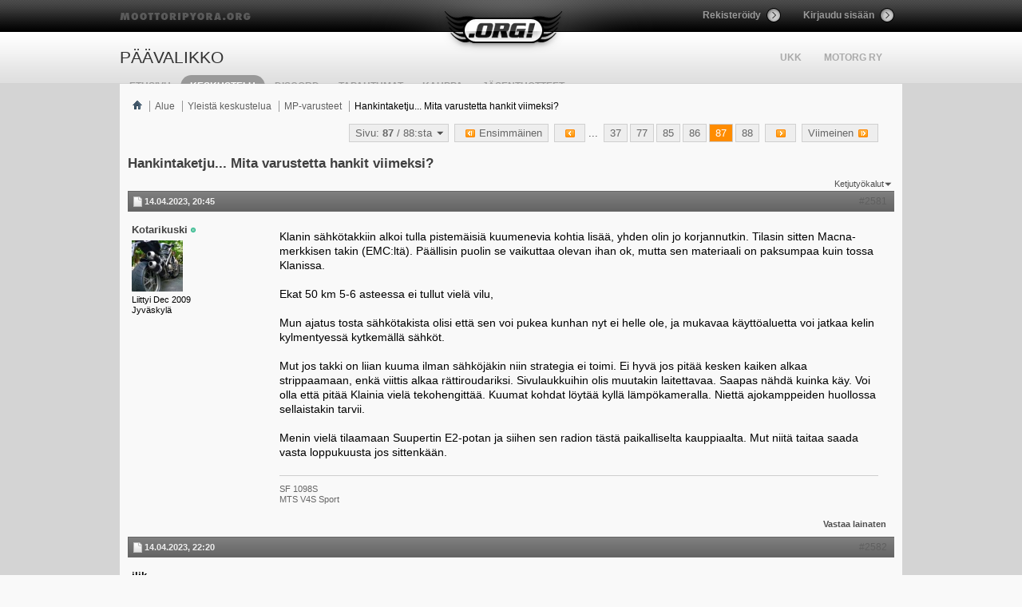

--- FILE ---
content_type: text/html; charset=ISO-8859-1
request_url: http://www.moottoripyora.org/keskustelu/showthread.php/250920-Hankintaketju-Mita-varustetta-hankit-viimeksi?s=4aac8c33e678bfa1effec413feb24b79&p=6755118&viewfull=1
body_size: 187877
content:
<!DOCTYPE html PUBLIC "-//W3C//DTD XHTML 1.0 Transitional//EN" "http://www.w3.org/TR/xhtml1/DTD/xhtml1-transitional.dtd">
<html xmlns="http://www.w3.org/1999/xhtml" dir="ltr" lang="fi" id="vbulletin_html">
<head>
	<!-- headinclude -->

<meta http-equiv="Content-Type" content="text/html; charset=ISO-8859-1" />
<meta id="e_vb_meta_bburl" name="vb_meta_bburl" content="http://www.moottoripyora.org/keskustelu" />
<base href="http://www.moottoripyora.org/keskustelu/" /><!--[if IE]></base><![endif]-->








	
		<script type="text/javascript" src="http://ajax.googleapis.com/ajax/libs/yui/2.9.0/build/yuiloader-dom-event/yuiloader-dom-event.js"></script>
	

<script type="text/javascript">
<!--
	if (typeof YAHOO === 'undefined') // Load ALL YUI Local
	{
		document.write('<script type="text/javascript" src="clientscript/yui/yuiloader-dom-event/yuiloader-dom-event.js?v=420"><\/script>');
		document.write('<script type="text/javascript" src="clientscript/yui/connection/connection-min.js?v=420"><\/script>');
		var yuipath = 'clientscript/yui';
		var yuicombopath = '';
		var remoteyui = false;
	}
	else	// Load Rest of YUI remotely (where possible)
	{
		var yuipath = 'http://ajax.googleapis.com/ajax/libs/yui/2.9.0/build';
		var yuicombopath = '';
		var remoteyui = true;
		if (!yuicombopath)
		{
			document.write('<script type="text/javascript" src="http://ajax.googleapis.com/ajax/libs/yui/2.9.0/build/connection/connection-min.js"><\/script>');
		}
	}
	var SESSIONURL = "s=7956b567bcbc0650db5df65bf2d2a656&";
	var SECURITYTOKEN = "guest";
	var IMGDIR_MISC = "http://217.30.184.82/img/vb/misc";
	var IMGDIR_BUTTON = "http://static.moottoripyora.org/img/vb/buttons";
	var vb_disable_ajax = parseInt("1", 10);
	var SIMPLEVERSION = "420";
	var BBURL = "http://www.moottoripyora.org/keskustelu";
	var LOGGEDIN = 0 > 0 ? true : false;
	var THIS_SCRIPT = "showthread";
	var RELPATH = "showthread.php/250920-Hankintaketju-Mita-varustetta-hankit-viimeksi?p=6755118&amp;viewfull=1";
	var PATHS = {
		forum : "",
		cms   : "",
		blog  : ""
	};
	var AJAXBASEURL = "http://www.moottoripyora.org/keskustelu/";
// -->
</script>
<script type="text/javascript" src="http://www.moottoripyora.org/keskustelu/clientscript/vbulletin-core.js?v=420"></script>



	<link rel="alternate" type="application/rss+xml" title=".ORG! RSS-syöte" href="http://www.moottoripyora.org/keskustelu/external.php?type=RSS2" />
	
		<link rel="alternate" type="application/rss+xml" title=".ORG! - MP-varusteet - RSS-syöte" href="http://www.moottoripyora.org/keskustelu/external.php?type=RSS2&amp;forumids=333" />
	



	<link rel="stylesheet" type="text/css" href="css.php?styleid=2&amp;langid=2&amp;d=1738072772&amp;td=ltr&amp;sheet=bbcode.css,editor.css,popupmenu.css,reset-fonts.css,vbulletin.css,vbulletin-chrome.css,vbulletin-formcontrols.css," />

	<!--[if lt IE 8]>
	<link rel="stylesheet" type="text/css" href="css.php?styleid=2&amp;langid=2&amp;d=1738072772&amp;td=ltr&amp;sheet=popupmenu-ie.css,vbulletin-ie.css,vbulletin-chrome-ie.css,vbulletin-formcontrols-ie.css,editor-ie.css" />
	<![endif]-->

    <!-- App Indexing for Google Search -->
    <link href="android-app://com.quoord.tapatalkpro.activity/tapatalk/www.moottoripyora.org/keskustelu?location=post&amp;page=87&amp;perpage=30&amp;fid=333&amp;tid=250920&amp;pid=6755118" rel="alternate" />
    <link href="ios-app://307880732/tapatalk/www.moottoripyora.org/keskustelu?location=post&amp;page=87&amp;perpage=30&amp;fid=333&amp;tid=250920&amp;pid=6755118" rel="alternate" />
    
        <meta property="al:android:package" content="com.quoord.tapatalkpro.activity" />
        <meta property="al:android:url" content="tapatalk://www.moottoripyora.org/keskustelu?location=post&amp;page=87&amp;perpage=30&amp;fid=333&amp;tid=250920&amp;pid=6755118" />
        <meta property="al:android:app_name" content="Tapatalk" />
        <meta property="al:ios:url" content="tapatalk://www.moottoripyora.org/keskustelu?location=post&amp;page=87&amp;perpage=30&amp;fid=333&amp;tid=250920&amp;pid=6755118" />
        <meta property="al:ios:app_store_id" content="307880732" />
        <meta property="al:ios:app_name" content="Tapatalk" />
        
        <!-- twitter app card start-->
        <!-- https://dev.twitter.com/docs/cards/types/app-card -->
        <meta name="twitter:card" content="summary" />
        <meta name="twitter:site" content="@tapatalk" />
        <meta name="twitter:title" content="Hankintaketju... Mita varustetta hankit viimeksi?" />
        <meta name="twitter:description" content=".ORG!" />
        
        <meta name="twitter:app:id:iphone" content="307880732" />
        <meta name="twitter:app:url:iphone" content="tapatalk://www.moottoripyora.org/keskustelu?location=post&amp;page=87&amp;perpage=30&amp;fid=333&amp;tid=250920&amp;pid=6755118" />
        <meta name="twitter:app:id:ipad" content="307880732" />
        <meta name="twitter:app:url:ipad" content="tapatalk://www.moottoripyora.org/keskustelu?location=post&amp;page=87&amp;perpage=30&amp;fid=333&amp;tid=250920&amp;pid=6755118" />
        <meta name="twitter:app:id:googleplay" content="com.quoord.tapatalkpro.activity" />
        <meta name="twitter:app:url:googleplay" content="tapatalk://www.moottoripyora.org/keskustelu?location=post&amp;page=87&amp;perpage=30&amp;fid=333&amp;tid=250920&amp;pid=6755118" />
        <!-- twitter app card -->
        
	<meta name="keywords" content="yhteyttä, ottaa, värikombolla, tuolla, oliko, paikallatuulee, tarkoituskin, saattaa, tynkkynen, viimeksi, hankit, varustetta, mita, kannattaisi, seba, mainostaa, hankintaketju" />
	<meta name="description" content="Ajattelin että tällainen &quot;mitä hankit viimeksi&quot; -ketju voisi olla hauskaa ajanvietettä meille, joilla mp-harrastus on myös välineurheilua... Elvistellään toisillemme mitä mageaa heebeliä tai rättiä tulikaan hankittua juuri nyt ja paljonko siitä sai köyhtyä eli samalla ehkä viisastuu hieman siitä millaista varustetta on tarjolla, missäpäin ja mihin hintaan. Samassa threadissa voisi sitten kysellä varusteen ominaisuuksista yms. mieltä askarruttavista seikoista hankinnan tehneeltä. 
 
Itse kannoin" />

	<title> Hankintaketju... Mita varustetta hankit viimeksi? - Sivu 87</title>
	<link rel="canonical" href="showthread.php/250920-Hankintaketju-Mita-varustetta-hankit-viimeksi/page87?s=7956b567bcbc0650db5df65bf2d2a656" />
	
	
	
	
	
	
	
	
	

	
		<link rel="stylesheet" type="text/css" href="css.php?styleid=2&amp;langid=2&amp;d=1738072772&amp;td=ltr&amp;sheet=toolsmenu.css,postlist.css,showthread.css,postbit.css,options.css,attachment.css,poll.css,lightbox.css" />
	
	<!--[if lt IE 8]><link rel="stylesheet" type="text/css" href="css.php?styleid=2&amp;langid=2&amp;d=1738072772&amp;td=ltr&amp;sheet=toolsmenu-ie.css,postlist-ie.css,showthread-ie.css,postbit-ie.css,poll-ie.css" /><![endif]-->
<!-- headinclude_bottom -->

<!-- quantcast motorg vvvv -->
<!-- InMobi Choice. Consent Manager Tag v3.0 (for TCF 2.2) -->
<script type="text/javascript" async=true>
(function() {
  var host = window.location.hostname;
  var element = document.createElement('script');
  var firstScript = document.getElementsByTagName('script')[0];
  var url = 'https://cmp.inmobi.com'
    .concat('/choice/', 'zHRH_j7NXRDvN', '/', host, '/choice.js?tag_version=V3');
  var uspTries = 0;
  var uspTriesLimit = 3;
  element.async = true;
  element.type = 'text/javascript';
  element.src = url;

  firstScript.parentNode.insertBefore(element, firstScript);

  function makeStub() {
    var TCF_LOCATOR_NAME = '__tcfapiLocator';
    var queue = [];
    var win = window;
    var cmpFrame;

    function addFrame() {
      var doc = win.document;
      var otherCMP = !!(win.frames[TCF_LOCATOR_NAME]);

      if (!otherCMP) {
        if (doc.body) {
          var iframe = doc.createElement('iframe');

          iframe.style.cssText = 'display:none';
          iframe.name = TCF_LOCATOR_NAME;
          doc.body.appendChild(iframe);
        } else {
          setTimeout(addFrame, 5);
        }
      }
      return !otherCMP;
    }

    function tcfAPIHandler() {
      var gdprApplies;
      var args = arguments;

      if (!args.length) {
        return queue;
      } else if (args[0] === 'setGdprApplies') {
        if (
          args.length > 3 &&
          args[2] === 2 &&
          typeof args[3] === 'boolean'
        ) {
          gdprApplies = args[3];
          if (typeof args[2] === 'function') {
            args[2]('set', true);
          }
        }
      } else if (args[0] === 'ping') {
        var retr = {
          gdprApplies: gdprApplies,
          cmpLoaded: false,
          cmpStatus: 'stub'
        };

        if (typeof args[2] === 'function') {
          args[2](retr);
        }
      } else {
        if(args[0] === 'init' && typeof args[3] === 'object') {
          args[3] = Object.assign(args[3], { tag_version: 'V3' });
        }
        queue.push(args);
      }
    }

    function postMessageEventHandler(event) {
      var msgIsString = typeof event.data === 'string';
      var json = {};

      try {
        if (msgIsString) {
          json = JSON.parse(event.data);
        } else {
          json = event.data;
        }
      } catch (ignore) {}

      var payload = json.__tcfapiCall;

      if (payload) {
        window.__tcfapi(
          payload.command,
          payload.version,
          function(retValue, success) {
            var returnMsg = {
              __tcfapiReturn: {
                returnValue: retValue,
                success: success,
                callId: payload.callId
              }
            };
            if (msgIsString) {
              returnMsg = JSON.stringify(returnMsg);
            }
            if (event && event.source && event.source.postMessage) {
              event.source.postMessage(returnMsg, '*');
            }
          },
          payload.parameter
        );
      }
    }

    while (win) {
      try {
        if (win.frames[TCF_LOCATOR_NAME]) {
          cmpFrame = win;
          break;
        }
      } catch (ignore) {}

      if (win === window.top) {
        break;
      }
      win = win.parent;
    }
    if (!cmpFrame) {
      addFrame();
      win.__tcfapi = tcfAPIHandler;
      win.addEventListener('message', postMessageEventHandler, false);
    }
  };

  makeStub();

  var uspStubFunction = function() {
    var arg = arguments;
    if (typeof window.__uspapi !== uspStubFunction) {
      setTimeout(function() {
        if (typeof window.__uspapi !== 'undefined') {
          window.__uspapi.apply(window.__uspapi, arg);
        }
      }, 500);
    }
  };

  var checkIfUspIsReady = function() {
    uspTries++;
    if (window.__uspapi === uspStubFunction && uspTries < uspTriesLimit) {
      console.warn('USP is not accessible');
    } else {
      clearInterval(uspInterval);
    }
  };

  if (typeof window.__uspapi === 'undefined') {
    window.__uspapi = uspStubFunction;
    var uspInterval = setInterval(checkIfUspIsReady, 6000);
  }
})();
</script>
<!-- End InMobi Choice. Consent Manager Tag v3.0 (for TCF 2.2) -->
<!-- quantcast motorg ^^^^ -->

<!-- ImproveMedia 20210406 vvvv -->
<script async='async' src='https://lwadm.com/lw/pbjs?pid=d8b13d2b-51bf-41dc-a8a7-61139ba879bd'></script>
<script type='text/javascript'> var lwhbim = lwhbim || {cmd:[]}; </script>
<!-- ImproveMedia 20210406 ^^^^ -->

<link rel="stylesheet" type="text/css" href="css.php?styleid=2&amp;langid=2&amp;d=1738072772&amp;td=ltr&amp;sheet=additional.css" />

</head>

<body onload="if (document.body.scrollIntoView &amp;&amp; fetch_object('currentPost') &amp;&amp; (window.location.href.indexOf('#') == -1 || window.location.href.indexOf('#post') &gt; -1)) { fetch_object('currentPost').scrollIntoView(true); }">


<!-- Tapatalk Detect body start -->
<script type="text/javascript">if (typeof(tapatalkDetect) == "function") tapatalkDetect()</script>
<!-- Tapatalk Detect banner body end -->

<!-- header -->
<!-- VB-header -->
<div id="page-wrapper"><style type="text/css" media="all">@import url("http://www.moottoripyora.org/modules/system/system.base.css?t2n87r");
@import url("http://www.moottoripyora.org/modules/system/system.menus.css?t2n87r");
@import url("http://www.moottoripyora.org/modules/system/system.messages.css?t2n87r");
@import url("http://www.moottoripyora.org/modules/system/system.theme.css?t2n87r");</style>
<style type="text/css" media="all">@import url("http://www.moottoripyora.org/sites/all/modules/luxus/drupalvb/drupalvb.css?t2n87r");
@import url("http://www.moottoripyora.org/modules/book/book.css?t2n87r");
@import url("http://www.moottoripyora.org/modules/comment/comment.css?t2n87r");
@import url("http://www.moottoripyora.org/sites/all/modules/contrib/date/date_api/date.css?t2n87r");
@import url("http://www.moottoripyora.org/modules/field/theme/field.css?t2n87r");</style>
<style type="text/css" media="screen">@import url("http://www.moottoripyora.org/sites/all/modules/luxus/media_gallery_views/media_gallery_views.css?t2n87r");</style>
<style type="text/css" media="all">@import url("http://www.moottoripyora.org/modules/node/node.css?t2n87r");
@import url("http://www.moottoripyora.org/modules/search/search.css?t2n87r");
@import url("http://www.moottoripyora.org/modules/user/user.css?t2n87r");
@import url("http://www.moottoripyora.org/sites/all/modules/contrib/views/css/views.css?t2n87r");</style>
<style type="text/css" media="all">@import url("http://www.moottoripyora.org/sites/all/modules/contrib/ctools/css/ctools.css?t2n87r");</style>
<style type="text/css" media="all">@import url("http://www.moottoripyora.org/sites/all/themes/motorg/css/motorg.css?t2n87r");
@import url("http://www.moottoripyora.org/sites/all/themes/motorg/css/orbit.css?t2n87r");</style>
<script type="text/javascript" src="http://www.moottoripyora.org/sites/all/themes/motorg/js/jquery-1.6.4.min.js?v=1.4.4"></script>
<script type="text/javascript" src="http://www.moottoripyora.org/misc/jquery.once.js?v=1.2"></script>
<script type="text/javascript" src="http://www.moottoripyora.org/misc/drupal.js?t2n87r"></script>
<script type="text/javascript" src="http://www.moottoripyora.org/misc/jquery.cookie.js?v=1"></script>
<script type="text/javascript" src="http://www.moottoripyora.org/sites/default/files/languages/fi_5QLKd6N2xnaeitmlMQ31Aic7OwcCQYmZYfZoopJenwY.js?t2n87r"></script>
<script type="text/javascript" src="http://www.moottoripyora.org/sites/all/themes/motorg/js/jquery.orbit-1.4.0.js?t2n87r"></script>
<script type="text/javascript" src="http://www.moottoripyora.org/sites/all/themes/motorg/js/jquery.carouFredSel-5.5.0.js?t2n87r"></script>
<script type="text/javascript" src="http://www.moottoripyora.org/sites/all/themes/motorg/js/scripts.js?t2n87r"></script>
<script type="text/javascript">
<!--//--><![CDATA[//><!--
jQuery.extend(Drupal.settings, {"basePath":"\/","pathPrefix":"","ajaxPageState":{"theme":"motorg","theme_token":"eRE63OTDPKvYunvSIeDwisQFnW1iCRR_i8UQRol4jjE","js":{"misc\/jquery.js":1,"misc\/jquery.once.js":1,"misc\/drupal.js":1,"misc\/jquery.cookie.js":1,"public:\/\/languages\/fi_5QLKd6N2xnaeitmlMQ31Aic7OwcCQYmZYfZoopJenwY.js":1,"sites\/all\/themes\/motorg\/js\/jquery.orbit-1.4.0.js":1,"sites\/all\/themes\/motorg\/js\/jquery.carouFredSel-5.5.0.js":1,"sites\/all\/themes\/motorg\/js\/scripts.js":1},"css":{"modules\/system\/system.base.css":1,"modules\/system\/system.menus.css":1,"modules\/system\/system.messages.css":1,"modules\/system\/system.theme.css":1,"sites\/all\/modules\/luxus\/drupalvb\/drupalvb.css":1,"modules\/book\/book.css":1,"modules\/comment\/comment.css":1,"sites\/all\/modules\/contrib\/date\/date_api\/date.css":1,"modules\/field\/theme\/field.css":1,"sites\/all\/modules\/luxus\/media_gallery_views\/media_gallery_views.css":1,"modules\/node\/node.css":1,"modules\/search\/search.css":1,"modules\/user\/user.css":1,"sites\/all\/modules\/contrib\/views\/css\/views.css":1,"sites\/all\/modules\/contrib\/ctools\/css\/ctools.css":1,"sites\/all\/themes\/motorg\/css\/motorg.css":1,"sites\/all\/themes\/motorg\/css\/orbit.css":1}}});
//--><!]]>
</script>
  
<script language="javascript" type="text/javascript">
	 // ----------------
	 // Notifications
	 // MotOrg / Absum
	 window.onload = function(){ 			
			 } 
	 function notifications(){
		(function ($) {	
		$.getJSON('http://www.moottoripyora.org/json/chat.php?time=' + Math.round(new Date().getTime()) + '&rand=0&callback=?', 
			function(data){
				var pms = data.notifications[0].newpm;
				var cht = data.notifications[0].chat;
				if(pms > 0){
					$('#pm-notification').html(data.notifications[0].newpm);
					$('#pm-notification').fadeIn(300);
					var sped = 150;
					$('#pm-notification').animate({top:'-=2px'},sped,function(){$('#pm-notification').animate({top:'+=4px'},sped,function(){$('#pm-notification').animate({top:'-=2px'},sped);});});
				}
				else{
					$('#pm-notification').fadeOut(300);
				}
				if(cht > 0){
					$('#chat-notification').html(data.notifications[0].chat);
					$('#chat-notification').fadeIn(300);
				}
				else{
					$('#chat-notification').fadeOut(300);
				}
				
				$.ajaxSetup({ cache: false });
			}
		)
		.success(function(){})
		.error(function(){})
		.complete(function(){});
		})(jQuery);
	 }
	</script>
<div id="header-wrapper">
	<div id="header">
		<a id="moottoripyora-org" href="/" title="moottoripyora.org">moottoripyora.org</a>
		<a id="logo" href="/" title="moottoripyora.org">moottoripyora.org</a>
		<div id="header-3">
			<ul>			
											<li><a id="register-btn" href="http://www.moottoripyora.org/user/register">Rekisteröidy</a></li>
				<li class="last"><a id="login-btn" class="colorbox-load" href="http://www.moottoripyora.org/user/login/colorbox?width=340&destination=keskustelu/showthread.php/250920-Hankintaketju-Mita-varustetta-hankit-viimeksi?s=4aac8c33e678bfa1effec413feb24b79">Kirjaudu sisään</a></li>
						</ul>
		</div>
		
		<div class="clear"></div>
		
		<div id="header-1"><div id="search-enabler">&nbsp;</div></div>
		
				<div id="header-2"><div class="region region-header-2">
  <div id="block-menu-menu-toissijainen-yl-valikko" class="block block-menu clearfix" >

<div class="content">
<ul class="menu"><li class="first leaf"><a href="/UKK">UKK</a></li>
<li class="last collapsed"><a href="/motorg">MotOrg ry</a></li>
</ul></div>
</div>
</div>
</div>
				
		<div id="topmenu">
		  			<h2 class="element-invisible">Päävalikko</h2><ul id="main-menu" class="links clearfix"><li class="menu-198 first"><a href="/" title="">Etusivu</a></li>
<li class="menu-2031"><a class="active"  href="/keskustelu" title="">Keskustelu</a></li>
<li class="menu-3938"><a href="https://discord.gg/mVe6mwwC8T" title="">Discord</a></li>
<li class="menu-2031"><a href="/tapahtumat">Tapahtumat</a></li>
<li class="menu-3899"><a href="/kauppa" title="Suorita jäsenmaksu ja osta liput ajoharjoittelutapahtumiin täältä">Kauppa</a></li>
<li class="menu-3937 last"><a href="https://shop.mikebon.fi/fi/387-motorg-ry" title="MotOrg ry:n jäsentuotekauppa yhteistyössä Mikebon Oy:n kanssa">Jäsentuotteet</a></li>
</ul><div id="chat-notification" class="ajx-nofitication">0</div>
		  		</div>
	</div><!-- end header -->
	<!--div class="fusion-center fusion-980">
		<script type="text/javascript">
	      window.Fusion.space("980x1201");
	    </script>    
	</div-->

	<!-- moottoripyora.org ad -->
	<div id='ad-top' style="margin:0 auto;width:980px;">
		<div id='moottoripyora_desktop-top'></div>
		<script> lwhbim.cmd.push(function() { lwhbim.loadAd({tagId: 'moottoripyora_desktop-top'}); }); </script>
	</div>

		
</div><!-- end header-wrapper -->
 
<!-- end VB-header -->


<link rel="stylesheet" type="text/css" href="/sites/all/themes/motorg/css/additional.css?v7" />

<div class="body_wrapper">

    <style type="text/css">
        #search-enabler{
            display:none;
        }
    </style>





<div id="vb-breadcrumb" class="vb-breadcrumb">
	<ul class="floatcontainer">
		<li class="navbithome"><a href="index.php?s=7956b567bcbc0650db5df65bf2d2a656" accesskey="1"><img src="http://217.30.184.82/img/vb/misc/navbit-home.png" alt="Etusivu" /></a></li>

		
	<li class="navbit"><a href="forum.php?s=7956b567bcbc0650db5df65bf2d2a656">Alue</a></li>

	<li class="navbit"><a href="forumdisplay.php/300-Yleistä-keskustelua?s=7956b567bcbc0650db5df65bf2d2a656">Yleistä keskustelua</a></li>

	<li class="navbit"><a href="forumdisplay.php/333-MP-varusteet?s=7956b567bcbc0650db5df65bf2d2a656">MP-varusteet</a></li>

		
	<li class="navbit lastnavbit"><span> Hankintaketju... Mita varustetta hankit viimeksi?</span></li>

	</ul>

</div>


<!-- ad_navbar_below -->
<!-- ad_global_below_navbar -->








	<div id="above_postlist" class="above_postlist">
		
		
        <div id="pagination_top" class="pagination_top">
		
			<form action="showthread.php/250920-Hankintaketju-Mita-varustetta-hankit-viimeksi/page88?s=7956b567bcbc0650db5df65bf2d2a656" method="get" class="pagination popupmenu nohovermenu">
<input type="hidden" name="t" value="250920" /><input type="hidden" name="s" value="7956b567bcbc0650db5df65bf2d2a656" />
	
		<span><a href="javascript://" class="popupctrl">Sivu: <b>87</b> / 88:sta</a></span>
		
		<span class="first_last"><a rel="start" href="showthread.php/250920-Hankintaketju-Mita-varustetta-hankit-viimeksi?s=7956b567bcbc0650db5df65bf2d2a656" title="Ensimmäinen sivu - Tulokset 1-30 (yht 2615)"><img src="http://static.moottoripyora.org/img/vb/pagination/first-right.png" alt="Ensimmäinen" />Ensimmäinen</a></span>
		
		
		<span class="prev_next"><a rel="prev" href="showthread.php/250920-Hankintaketju-Mita-varustetta-hankit-viimeksi/page86?s=7956b567bcbc0650db5df65bf2d2a656" title="Edellinen sivu - Tulokset 2551-2580 (yht 2615)"><img src="http://static.moottoripyora.org/img/vb/pagination/previous-right.png" alt="Edellinen" /></a></span>
		
		
		<span class="separator">...</span>
		
		<span><a href="showthread.php/250920-Hankintaketju-Mita-varustetta-hankit-viimeksi/page37?s=7956b567bcbc0650db5df65bf2d2a656" title="Näytä tulokset 1081 - 1110 2615:sta"><!---50-->37</a></span><span><a href="showthread.php/250920-Hankintaketju-Mita-varustetta-hankit-viimeksi/page77?s=7956b567bcbc0650db5df65bf2d2a656" title="Näytä tulokset 2281 - 2310 2615:sta"><!---10-->77</a></span><span><a href="showthread.php/250920-Hankintaketju-Mita-varustetta-hankit-viimeksi/page85?s=7956b567bcbc0650db5df65bf2d2a656" title="Näytä tulokset 2521 - 2550 2615:sta">85</a></span><span><a href="showthread.php/250920-Hankintaketju-Mita-varustetta-hankit-viimeksi/page86?s=7956b567bcbc0650db5df65bf2d2a656" title="Näytä tulokset 2551 - 2580 2615:sta">86</a></span><span class="selected"><a href="javascript://" title="Tulokset 2581:stä 2610:een 2615:sta">87</a></span><span><a href="showthread.php/250920-Hankintaketju-Mita-varustetta-hankit-viimeksi/page88?s=7956b567bcbc0650db5df65bf2d2a656" title="Näytä tulokset 2611 - 2615 2615:sta">88</a></span>
		
		
		<span class="prev_next"><a rel="next" href="showthread.php/250920-Hankintaketju-Mita-varustetta-hankit-viimeksi/page88?s=7956b567bcbc0650db5df65bf2d2a656" title="Seuraava sivu - Tulokset 2611-2615 (yht 2615)"><img src="http://static.moottoripyora.org/img/vb/pagination/next-right.png" alt="Seuraava" /></a></span>
		
		
		<span class="first_last"><a href="showthread.php/250920-Hankintaketju-Mita-varustetta-hankit-viimeksi/page88?s=7956b567bcbc0650db5df65bf2d2a656" title="Viimeinen sivu - Tulokset 2611-2615 (yht 2615)">Viimeinen<img src="http://static.moottoripyora.org/img/vb/pagination/last-right.png" alt="Viimeinen" /></a></span>
		
	
	<ul class="popupbody popuphover">
		<li class="formsubmit jumptopage"><label>Siirry sivulle: <input type="text" name="page" size="4" /></label> <input type="submit" class="button" value="Mene" /></li>
	</ul>
</form>
		
			<div id="postpagestats_above" class="postpagestats">
				Tulokset 2581:stä 2610:een 2615:sta
			</div>
		</div>        
	</div>
	
    <div id="pagetitle" class="pagetitle">
		<h1 class="threadtitle"><a href="showthread.php/250920-Hankintaketju-Mita-varustetta-hankit-viimeksi/page87?s=7956b567bcbc0650db5df65bf2d2a656" title="Lataa sivu uudelleen">Hankintaketju... Mita varustetta hankit viimeksi?</a></h1>
		
	</div>
    
	<div id="thread_controls" class="thread_controls toolsmenu">
		<div>
		<ul id="postlist_popups" class="postlist_popups popupgroup">
			
			
			<li class="popupmenu" id="threadtools">
				<h6><a class="popupctrl" href="javascript://">Ketjutyökalut</a></h6>
				<ul class="popupbody popuphover">
					<li><a href="printthread.php?s=7956b567bcbc0650db5df65bf2d2a656&amp;t=250920&amp;pp=30&amp;page=87" accesskey="3" rel="nofollow">Näytä tulostusversio</a></li>
					
						<li><a href="sendmessage.php?s=7956b567bcbc0650db5df65bf2d2a656&amp;do=sendtofriend&amp;t=250920" rel="nofollow">Lähetä tämä sivu sähköpostilla...&hellip;</a></li>
					
					<li>
						
							<a href="subscription.php?s=7956b567bcbc0650db5df65bf2d2a656&amp;do=addsubscription&amp;t=250920" rel="nofollow">Tilaa tämä viestiketju&hellip;</a>
						
					</li>
					
				</ul>
			</li>

			

			
				<li class="popupmenu searchthread menusearch" id="searchthread">
					<h6><a class="popupctrl" href="javascript://">Hae ketjusta</a></h6>
					<form action="search.php" method="post">
						<ul class="popupbody popuphover">
							<li>
								<input type="text" name="query" class="searchbox" value="Hae..." tabindex="13" />
								<input type="submit" class="button" value="Haku" tabindex="14" />
							</li>
							<li class="formsubmit">
								<div class="submitoptions">&nbsp;</div>
								<div class="advancedsearchlink"><a href="search.php?s=7956b567bcbc0650db5df65bf2d2a656&amp;search_type=1&amp;searchthreadid=250920&amp;contenttype=vBForum_Post">Kehittyneempi haku</a></div>
							</li>
						</ul>
						<input type="hidden" name="s" value="7956b567bcbc0650db5df65bf2d2a656" />
						<input type="hidden" name="securitytoken" value="guest" />
						<input type="hidden" name="do" value="process" />
						<input type="hidden" name="searchthreadid" value="250920" />
						<input type="hidden" name="search_type" value="1" />
						<input type="hidden" name="contenttype" value="vBForum_Post" />
					</form>
				</li>
			

			

			
            
			</ul>
		</div>
	</div>

<div id="postlist" class="postlist restrain">
	

	
		<ol id="posts" class="posts" start="1">
			




<li class="postbitlegacy postbitim postcontainer old" id="post_6743672">
<!-- see bottom of postbit.css for .userinfo .popupmenu styles -->

	<div class="posthead">
			<span class="postdate old">
				
					<span class="date">14.04.2023,&nbsp;<span class="time">20:45</span></span>
				
			</span>
			<span class="nodecontrols">
				
					<a name="post6743672" href="showthread.php/250920-Hankintaketju-Mita-varustetta-hankit-viimeksi?s=7956b567bcbc0650db5df65bf2d2a656&amp;p=6743672&amp;viewfull=1#post6743672" class="postcounter">#2581</a><a id="postcount6743672" name="2581"></a>
				
				
				
			</span>
	</div>
	<div class="postdetails">
		<div class="userinfo">
			<div class="username_container">
			
				<div class="popupmenu memberaction">
	<a class="username online popupctrl" href="member.php/119250-Kotarikuski?s=7956b567bcbc0650db5df65bf2d2a656" title="Kotarikuski on nyt paikalla"><strong>Kotarikuski</strong></a>
	<ul class="popupbody popuphover memberaction_body">
		<li class="left">
			<a href="member.php/119250-Kotarikuski?s=7956b567bcbc0650db5df65bf2d2a656" class="siteicon_profile">
				Katso profiili
			</a>
		</li>
		
		<li class="right">
			<a href="search.php?s=7956b567bcbc0650db5df65bf2d2a656&amp;do=finduser&amp;userid=119250&amp;contenttype=vBForum_Post&amp;showposts=1" class="siteicon_forum" rel="nofollow">
				Näytä foorumiviestit
			</a>
		</li>
		
		
		<li class="left">
			<a href="private.php?s=7956b567bcbc0650db5df65bf2d2a656&amp;do=newpm&amp;u=119250" class="siteicon_message" rel="nofollow">
				Yksityisviesti
			</a>
		</li>
		
		
		
		
		
		
		

		

		
		
	</ul>
</div>
				<img class="inlineimg onlinestatus" src="http://static.moottoripyora.org/img/vb/statusicon/user-online.png" alt="Kotarikuski on nyt paikalla" border="0" />

			
			</div>
            <span class="usertitle" style="line-height:1.2">
					

			</span>
			
			<a class="postuseravatar" href="member.php/119250-Kotarikuski?s=7956b567bcbc0650db5df65bf2d2a656" title="Kotarikuski on nyt paikalla">
				<img src="image.php?s=7956b567bcbc0650db5df65bf2d2a656&amp;u=119250&amp;dateline=1672906779" alt="Kotarikuski:n avatar" title="Kotarikuski:n avatar" />
			</a>
			
			<span class="usertitle" style="line-height:1.2">
				
				
				
				
				
				
			</span>
			
			
			
			
			
			 
			
				<div class="userinfo_extra">
					<div>Liittyi Dec 2009</div>
					<div><!--foo-->Jyväskylä</div>
					
					
					
				</div>
				
				
				<div class="imlinks">
					    
				</div>
			
            

  

		</div>
		<div class="postbody">
			<div class="postrow has_after_content">
				
                


						
							
							
						
						
				<div class="content">
					<div id="post_message_6743672">
						<blockquote class="postcontent restore ">
							Klanin sähkötakkiin alkoi tulla pistemäisiä kuumenevia kohtia lisää, yhden olin jo korjannutkin. Tilasin sitten Macna-merkkisen takin (EMC:ltä). Päällisin puolin se vaikuttaa olevan ihan ok, mutta sen materiaali on paksumpaa kuin tossa Klanissa. <br />
<br />
Ekat 50 km 5-6 asteessa ei tullut vielä vilu, <br />
<br />
Mun ajatus tosta sähkötakista olisi että sen voi pukea kunhan nyt ei helle ole, ja mukavaa käyttöaluetta voi jatkaa kelin kylmentyessä kytkemällä sähköt.  <br />
<br />
Mut jos takki on liian kuuma ilman sähköjäkin niin strategia ei toimi. Ei hyvä jos pitää kesken kaiken alkaa strippaamaan, enkä viittis alkaa rättiroudariksi. Sivulaukkuihin olis muutakin laitettavaa. Saapas nähdä kuinka käy. Voi olla että pitää Klainia vielä tekohengittää. Kuumat kohdat löytää kyllä lämpökameralla. Niettä ajokamppeiden huollossa sellaistakin tarvii.<br />
<br />
Menin vielä tilaamaan Suupertin E2-potan ja siihen sen radion tästä paikalliselta kauppiaalta. Mut niitä taitaa saada vasta loppukuusta jos sittenkään.
						</blockquote>
					</div>

					
				</div>
			</div>
			
			<div class="after_content">
				
                                       
                                
				
		        		<blockquote class="signature restore"><div class="signaturecontainer">SF 1098S<br />
MTS V4S Sport</div></blockquote>
				
                                        
			</div>
			
			<div class="cleardiv"></div>
		</div>
	</div>
		<div class="postfoot">
			<!-- <div class="postfoot_container"> -->
			<div class="textcontrols floatcontainer">
				<span class="postcontrols">
					<img style="display:none" id="progress_6743672" src="http://217.30.184.82/img/vb/misc/progress.gif" alt="" />
					
					
					
						<a id="qrwq_6743672" class="newreply" href="newreply.php?s=7956b567bcbc0650db5df65bf2d2a656&amp;do=newreply&amp;p=6743672" rel="nofollow" title="Vastaa lainaten"><img id="quoteimg_6743672" src="clear.gif" alt="Vastaa lainaten" />  Vastaa lainaten</a> 
					
					
					
				</span>
				<span class="postlinking">
					
						
					

					
					
					
					

					
					

					
					
					
					
					
				</span>
			<!-- </div> -->
			</div>
		</div>
</li>





<li class="postbitlegacy postbitim postcontainer old" id="post_6743679">
<!-- see bottom of postbit.css for .userinfo .popupmenu styles -->

	<div class="posthead">
			<span class="postdate old">
				
					<span class="date">14.04.2023,&nbsp;<span class="time">22:20</span></span>
				
			</span>
			<span class="nodecontrols">
				
					<a name="post6743679" href="showthread.php/250920-Hankintaketju-Mita-varustetta-hankit-viimeksi?s=7956b567bcbc0650db5df65bf2d2a656&amp;p=6743679&amp;viewfull=1#post6743679" class="postcounter">#2582</a><a id="postcount6743679" name="2582"></a>
				
				
				
			</span>
	</div>
	<div class="postdetails">
		<div class="userinfo">
			<div class="username_container">
			
				<div class="popupmenu memberaction">
	<a class="username offline popupctrl" href="member.php/199518-jlik?s=7956b567bcbc0650db5df65bf2d2a656" title="jlik on offline-tilassa"><strong><span class="user-motorg">jlik</span></strong></a>
	<ul class="popupbody popuphover memberaction_body">
		<li class="left">
			<a href="member.php/199518-jlik?s=7956b567bcbc0650db5df65bf2d2a656" class="siteicon_profile">
				Katso profiili
			</a>
		</li>
		
		<li class="right">
			<a href="search.php?s=7956b567bcbc0650db5df65bf2d2a656&amp;do=finduser&amp;userid=199518&amp;contenttype=vBForum_Post&amp;showposts=1" class="siteicon_forum" rel="nofollow">
				Näytä foorumiviestit
			</a>
		</li>
		
		
		<li class="left">
			<a href="private.php?s=7956b567bcbc0650db5df65bf2d2a656&amp;do=newpm&amp;u=199518" class="siteicon_message" rel="nofollow">
				Yksityisviesti
			</a>
		</li>
		
		
		
		
		
		
		

		

		
		
	</ul>
</div>
				<img class="inlineimg onlinestatus" src="http://static.moottoripyora.org/img/vb/statusicon/user-offline.png" alt="jlik on offline-tilassa" border="0" />

			
			</div>
            <span class="usertitle" style="line-height:1.2">
					

			</span>
			
			<a class="postuseravatar" href="member.php/199518-jlik?s=7956b567bcbc0650db5df65bf2d2a656" title="jlik on offline-tilassa">
				<img src="image.php?s=7956b567bcbc0650db5df65bf2d2a656&amp;u=199518&amp;dateline=1659103144" alt="jlik:n avatar" title="jlik:n avatar" />
			</a>
			
			<span class="usertitle" style="line-height:1.2">
				
				
				
				
				
				
			</span>
			
			
			
			
			
			 
			
				<div class="userinfo_extra">
					<div>Liittyi May 2014</div>
					<div><!--foo-->Espoo</div>
					
					
					
				</div>
				
				
				<div class="imlinks">
					    
				</div>
			
            

  <span class="usertitle">
    <a href="/motorg"><img style="margin-top:12px;" width="65" height="24" alt="MotOrg ry jäsen" src="http://static.moottoripyora.org/img/motorg-transparent-256.png" /></a></span>
  

		</div>
		<div class="postbody">
			<div class="postrow has_after_content">
				
                


						
						
				<div class="content">
					<div id="post_message_6743679">
						<blockquote class="postcontent restore ">
							<div class="bbcode_container">
	<div class="bbcode_quote">
		<div class="quote_container">
			<div class="bbcode_quote_container"></div>
			
				<div class="bbcode_postedby">
					<img src="http://217.30.184.82/img/vb/misc/quote_icon.png" alt="Lainaa" /> <strong>Kotarikuski</strong> kirjoitti

					<a href="showthread.php?s=7956b567bcbc0650db5df65bf2d2a656&amp;p=6743672#post6743672" rel="nofollow"><img class="inlineimg" src="http://static.moottoripyora.org/img/vb/buttons/viewpost-right.png" alt="Katso viesti" /></a>
				</div>
				<div class="message">Klanin sähkötakkiin alkoi tulla pistemäisiä kuumenevia kohtia lisää, yhden olin jo korjannutkin.</div>
			
		</div>
	</div>
</div>Mullakin tullu yksi kuuma piste klanin takin olkapäähän, mikä polttaa ihoon jäljen. Mikäs tuon kuumenevan kohdan oikein aiheuttaa? En ole vielä viitsinyt ruveta purkamaan takin vuorta.
						</blockquote>
					</div>

					
				</div>
			</div>
			
			<div class="after_content">
				
                                       
                                
				
		        		<blockquote class="signature restore"><div class="signaturecontainer">Kawasaki H2 SX -22, ex.K1300S -14, ex. K1300S -11, ex. GSX1250FA -12<br />
</div></blockquote>
				
                                        
			</div>
			
			<div class="cleardiv"></div>
		</div>
	</div>
		<div class="postfoot">
			<!-- <div class="postfoot_container"> -->
			<div class="textcontrols floatcontainer">
				<span class="postcontrols">
					<img style="display:none" id="progress_6743679" src="http://217.30.184.82/img/vb/misc/progress.gif" alt="" />
					
					
					
						<a id="qrwq_6743679" class="newreply" href="newreply.php?s=7956b567bcbc0650db5df65bf2d2a656&amp;do=newreply&amp;p=6743679" rel="nofollow" title="Vastaa lainaten"><img id="quoteimg_6743679" src="clear.gif" alt="Vastaa lainaten" />  Vastaa lainaten</a> 
					
					
					
				</span>
				<span class="postlinking">
					
						
					

					
					
					
					

					
					

					
					
					
					
					
				</span>
			<!-- </div> -->
			</div>
		</div>
</li>





<li class="postbitlegacy postbitim postcontainer old" id="post_6743688">
<!-- see bottom of postbit.css for .userinfo .popupmenu styles -->

	<div class="posthead">
			<span class="postdate old">
				
					<span class="date">14.04.2023,&nbsp;<span class="time">23:50</span></span>
				
			</span>
			<span class="nodecontrols">
				
					<a name="post6743688" href="showthread.php/250920-Hankintaketju-Mita-varustetta-hankit-viimeksi?s=7956b567bcbc0650db5df65bf2d2a656&amp;p=6743688&amp;viewfull=1#post6743688" class="postcounter">#2583</a><a id="postcount6743688" name="2583"></a>
				
				
				
			</span>
	</div>
	<div class="postdetails">
		<div class="userinfo">
			<div class="username_container">
			
				<div class="popupmenu memberaction">
	<a class="username offline popupctrl" href="member.php/116945-HiTec?s=7956b567bcbc0650db5df65bf2d2a656" title="HiTec on offline-tilassa"><strong>HiTec</strong></a>
	<ul class="popupbody popuphover memberaction_body">
		<li class="left">
			<a href="member.php/116945-HiTec?s=7956b567bcbc0650db5df65bf2d2a656" class="siteicon_profile">
				Katso profiili
			</a>
		</li>
		
		<li class="right">
			<a href="search.php?s=7956b567bcbc0650db5df65bf2d2a656&amp;do=finduser&amp;userid=116945&amp;contenttype=vBForum_Post&amp;showposts=1" class="siteicon_forum" rel="nofollow">
				Näytä foorumiviestit
			</a>
		</li>
		
		
		<li class="left">
			<a href="private.php?s=7956b567bcbc0650db5df65bf2d2a656&amp;do=newpm&amp;u=116945" class="siteicon_message" rel="nofollow">
				Yksityisviesti
			</a>
		</li>
		
		
		
		
		
		
		

		

		
		
	</ul>
</div>
				<img class="inlineimg onlinestatus" src="http://static.moottoripyora.org/img/vb/statusicon/user-offline.png" alt="HiTec on offline-tilassa" border="0" />

			
			</div>
            <span class="usertitle" style="line-height:1.2">
					

			</span>
			
			<a class="postuseravatar" href="member.php/116945-HiTec?s=7956b567bcbc0650db5df65bf2d2a656" title="HiTec on offline-tilassa">
				<img src="image.php?s=7956b567bcbc0650db5df65bf2d2a656&amp;u=116945&amp;dateline=1761217397" alt="HiTec:n avatar" title="HiTec:n avatar" />
			</a>
			
			<span class="usertitle" style="line-height:1.2">
				
				
				
				
				
				
			</span>
			
			
			
			
			
			 
			
				<div class="userinfo_extra">
					<div>Liittyi Apr 2002</div>
					<div><!--foo-->Hki</div>
					
					
					
				</div>
				
				
				<div class="imlinks">
					    
				</div>
			
            

  

		</div>
		<div class="postbody">
			<div class="postrow has_after_content">
				
                


						
						
				<div class="content">
					<div id="post_message_6743688">
						<blockquote class="postcontent restore ">
							<div class="bbcode_container">
	<div class="bbcode_quote">
		<div class="quote_container">
			<div class="bbcode_quote_container"></div>
			
				<div class="bbcode_postedby">
					<img src="http://217.30.184.82/img/vb/misc/quote_icon.png" alt="Lainaa" /> <strong>HiTec</strong> kirjoitti

					<a href="showthread.php?s=7956b567bcbc0650db5df65bf2d2a656&amp;p=6726145#post6726145" rel="nofollow"><img class="inlineimg" src="http://static.moottoripyora.org/img/vb/buttons/viewpost-right.png" alt="Katso viesti" /></a>
				</div>
				<div class="message">Onneksi tuli tilattua XLMOTO:sta tässä keväällä jo uudet popot, wanhoista Sidin touring-saappaista kun eilen toisesta irtosi pohja &quot;jo&quot; 22v käytön jälkeen <img src="http://static.moottoripyora.org/smile/blink.gif" border="0" alt="" title="Blink" class="inlineimg" /> Perhana kun edes kunnon kenkiä osata nykyisin tehdä <img src="http://static.moottoripyora.org/smile/grin.gif" border="0" alt="" title="Grin" class="inlineimg" /></div>
			
		</div>
	</div>
</div>Kesän aikana nuo Sidin saappaat sitten kuitenkin liimattiin ja syksyn sateilla hyvin toimivat yhä, sukat kuivina ja vesi ulkona = 23. kausi niillä siis nyt edessään. Ja tänään nuo XLMOTO popot sai uudet kunnon pohjalliset wanhojen mitäänsanomattomien lipareiden sijaan, kun tuli hommattua Hki Outletista Rukka Rolla tossut, joissa tuli 2x pohjalliset mukana, niin nuo toisetkin löysi näin heti paikkansa. Tuon prätkätossun tuntuma jalassa nousi näin välittömästi ihan toisiin sfääreihin, ei jalat enää väsy pidemmälläkään lenkillä <img src="http://static.moottoripyora.org/smile/thumbs-up.gif" border="0" alt="" title="Peukut pystyyn 2" class="inlineimg" />
						</blockquote>
					</div>

					
				</div>
			</div>
			
			<div class="after_content">
				
                                       
                                
				
		        		<blockquote class="signature restore"><div class="signaturecontainer">- Pyörä myyty jo pois -</div></blockquote>
				
                                        
			</div>
			
			<div class="cleardiv"></div>
		</div>
	</div>
		<div class="postfoot">
			<!-- <div class="postfoot_container"> -->
			<div class="textcontrols floatcontainer">
				<span class="postcontrols">
					<img style="display:none" id="progress_6743688" src="http://217.30.184.82/img/vb/misc/progress.gif" alt="" />
					
					
					
						<a id="qrwq_6743688" class="newreply" href="newreply.php?s=7956b567bcbc0650db5df65bf2d2a656&amp;do=newreply&amp;p=6743688" rel="nofollow" title="Vastaa lainaten"><img id="quoteimg_6743688" src="clear.gif" alt="Vastaa lainaten" />  Vastaa lainaten</a> 
					
					
					
				</span>
				<span class="postlinking">
					
						
					

					
					
					
					

					
					

					
					
					
					
					
				</span>
			<!-- </div> -->
			</div>
		</div>
</li>





<li class="postbitlegacy postbitim postcontainer old" id="post_6743691">
<!-- see bottom of postbit.css for .userinfo .popupmenu styles -->

	<div class="posthead">
			<span class="postdate old">
				
					<span class="date">15.04.2023,&nbsp;<span class="time">00:03</span></span>
				
			</span>
			<span class="nodecontrols">
				
					<a name="post6743691" href="showthread.php/250920-Hankintaketju-Mita-varustetta-hankit-viimeksi?s=7956b567bcbc0650db5df65bf2d2a656&amp;p=6743691&amp;viewfull=1#post6743691" class="postcounter">#2584</a><a id="postcount6743691" name="2584"></a>
				
				
				
			</span>
	</div>
	<div class="postdetails">
		<div class="userinfo">
			<div class="username_container">
			
				<div class="popupmenu memberaction">
	<a class="username offline popupctrl" href="member.php/109129-mchuurre?s=7956b567bcbc0650db5df65bf2d2a656" title="mchuurre on offline-tilassa"><strong>mchuurre</strong></a>
	<ul class="popupbody popuphover memberaction_body">
		<li class="left">
			<a href="member.php/109129-mchuurre?s=7956b567bcbc0650db5df65bf2d2a656" class="siteicon_profile">
				Katso profiili
			</a>
		</li>
		
		<li class="right">
			<a href="search.php?s=7956b567bcbc0650db5df65bf2d2a656&amp;do=finduser&amp;userid=109129&amp;contenttype=vBForum_Post&amp;showposts=1" class="siteicon_forum" rel="nofollow">
				Näytä foorumiviestit
			</a>
		</li>
		
		
		<li class="left">
			<a href="private.php?s=7956b567bcbc0650db5df65bf2d2a656&amp;do=newpm&amp;u=109129" class="siteicon_message" rel="nofollow">
				Yksityisviesti
			</a>
		</li>
		
		
		
		
		
		<li class="left">
			<a href="http://www.elisanet.fi/marja-liisa.kukkonen/" class="siteicon_homepage">
				Käy kotisivulla
			</a>
		</li>
		
		
		

		

		
		
	</ul>
</div>
				<img class="inlineimg onlinestatus" src="http://static.moottoripyora.org/img/vb/statusicon/user-offline.png" alt="mchuurre on offline-tilassa" border="0" />

			
			</div>
            <span class="usertitle" style="line-height:1.2">
					

			</span>
			
			<a class="postuseravatar" href="member.php/109129-mchuurre?s=7956b567bcbc0650db5df65bf2d2a656" title="mchuurre on offline-tilassa">
				<img src="image.php?s=7956b567bcbc0650db5df65bf2d2a656&amp;u=109129&amp;dateline=1743063065" alt="mchuurre:n avatar" title="mchuurre:n avatar" />
			</a>
			
			<span class="usertitle" style="line-height:1.2">
				
				
				
				
				
				
			</span>
			
			
			
			
			
			 
			
				<div class="userinfo_extra">
					<div>Liittyi Mar 2005</div>
					<div><!--foo-->Yliperän alla</div>
					
					
					
				</div>
				
				
				<div class="imlinks">
					    
				</div>
			
            

  

		</div>
		<div class="postbody">
			<div class="postrow has_after_content">
				
                


						
						
				<div class="content">
					<div id="post_message_6743691">
						<blockquote class="postcontent restore ">
							Kuumat pisteet tulee, jos vastuslangat pääsee siirtymään toistensa viereen, tai päälle, venyminenkin tekee sen, ja lopulta palaa niks-naks poikki, ja ohjastajalle ilmestyy äkillisiä ajoliikkeitä.<br />
<br />
Ajokelit, ja sen myötä ajovarusteet kun vaihtelee, (samoin kuin latausjännite eri tilanteissa jonkin verran), niin itse lisään jokaiseen lämmittimeen, on se sitten pukine, tai penkinlämmitin, dimmerin. Ne ei maksa paljoa, mutta helpottaa kummasti kun ja jos temperaturet vaihtelee -36'c &lt;-&gt; +36'c.<br />
 <br />
Ennen kiinan tullia eBay toimitti kotiovelle 6kpl:tta reilun kymmenen euron hintaan. Eikä enää palella, eikä hikoilla!<img src="http://static.moottoripyora.org/smile/thumbup.gif" border="0" alt="" title="Peukut pystyyn 3" class="inlineimg" />
						</blockquote>
					</div>

					
				</div>
			</div>
			
			<div class="after_content">
				
                                       
                                
				
		        		<blockquote class="signature restore"><div class="signaturecontainer"><a href="https://raamattu.fi/raamattu/KR38/JHN.3/Johannes-3" target="_blank">-!</a><br />
<a href="https://www.taivastie.net/aanitearkisto/" target="_blank">LISTEN!</a><br />
<a href="https://www.youtube.com/user/mchuurre/" target="_blank">Tube</a><br />
<a href="https://puhdastakultaa.blogspot.com/" target="_blank">Tie</a><br />
</div></blockquote>
				
                                        
			</div>
			
			<div class="cleardiv"></div>
		</div>
	</div>
		<div class="postfoot">
			<!-- <div class="postfoot_container"> -->
			<div class="textcontrols floatcontainer">
				<span class="postcontrols">
					<img style="display:none" id="progress_6743691" src="http://217.30.184.82/img/vb/misc/progress.gif" alt="" />
					
					
					
						<a id="qrwq_6743691" class="newreply" href="newreply.php?s=7956b567bcbc0650db5df65bf2d2a656&amp;do=newreply&amp;p=6743691" rel="nofollow" title="Vastaa lainaten"><img id="quoteimg_6743691" src="clear.gif" alt="Vastaa lainaten" />  Vastaa lainaten</a> 
					
					
					
				</span>
				<span class="postlinking">
					
						
					

					
					
					
					

					
					

					
					
					
					
					
				</span>
			<!-- </div> -->
			</div>
		</div>
</li>





<li class="postbitlegacy postbitim postcontainer old" id="post_6743695">
<!-- see bottom of postbit.css for .userinfo .popupmenu styles -->

	<div class="posthead">
			<span class="postdate old">
				
					<span class="date">15.04.2023,&nbsp;<span class="time">10:34</span></span>
				
			</span>
			<span class="nodecontrols">
				
					<a name="post6743695" href="showthread.php/250920-Hankintaketju-Mita-varustetta-hankit-viimeksi?s=7956b567bcbc0650db5df65bf2d2a656&amp;p=6743695&amp;viewfull=1#post6743695" class="postcounter">#2585</a><a id="postcount6743695" name="2585"></a>
				
				
				
			</span>
	</div>
	<div class="postdetails">
		<div class="userinfo">
			<div class="username_container">
			
				<div class="popupmenu memberaction">
	<a class="username online popupctrl" href="member.php/119250-Kotarikuski?s=7956b567bcbc0650db5df65bf2d2a656" title="Kotarikuski on nyt paikalla"><strong>Kotarikuski</strong></a>
	<ul class="popupbody popuphover memberaction_body">
		<li class="left">
			<a href="member.php/119250-Kotarikuski?s=7956b567bcbc0650db5df65bf2d2a656" class="siteicon_profile">
				Katso profiili
			</a>
		</li>
		
		<li class="right">
			<a href="search.php?s=7956b567bcbc0650db5df65bf2d2a656&amp;do=finduser&amp;userid=119250&amp;contenttype=vBForum_Post&amp;showposts=1" class="siteicon_forum" rel="nofollow">
				Näytä foorumiviestit
			</a>
		</li>
		
		
		<li class="left">
			<a href="private.php?s=7956b567bcbc0650db5df65bf2d2a656&amp;do=newpm&amp;u=119250" class="siteicon_message" rel="nofollow">
				Yksityisviesti
			</a>
		</li>
		
		
		
		
		
		
		

		

		
		
	</ul>
</div>
				<img class="inlineimg onlinestatus" src="http://static.moottoripyora.org/img/vb/statusicon/user-online.png" alt="Kotarikuski on nyt paikalla" border="0" />

			
			</div>
            <span class="usertitle" style="line-height:1.2">
					

			</span>
			
			<a class="postuseravatar" href="member.php/119250-Kotarikuski?s=7956b567bcbc0650db5df65bf2d2a656" title="Kotarikuski on nyt paikalla">
				<img src="image.php?s=7956b567bcbc0650db5df65bf2d2a656&amp;u=119250&amp;dateline=1672906779" alt="Kotarikuski:n avatar" title="Kotarikuski:n avatar" />
			</a>
			
			<span class="usertitle" style="line-height:1.2">
				
				
				
				
				
				
			</span>
			
			
			
			
			
			 
			
				<div class="userinfo_extra">
					<div>Liittyi Dec 2009</div>
					<div><!--foo-->Jyväskylä</div>
					
					
					
				</div>
				
				
				<div class="imlinks">
					    
				</div>
			
            

  

		</div>
		<div class="postbody">
			<div class="postrow has_after_content">
				
                


						
						
				<div class="content">
					<div id="post_message_6743695">
						<blockquote class="postcontent restore ">
							Mun klan-takissa kyynärtaipeen piste johtui  vastuslangan vähittäisestä murtumasta. Sain korjattua tinajuotoksella.
						</blockquote>
					</div>

					
				</div>
			</div>
			
			<div class="after_content">
				
                                       
                                
				
		        		<blockquote class="signature restore"><div class="signaturecontainer">SF 1098S<br />
MTS V4S Sport</div></blockquote>
				
                                        
			</div>
			
			<div class="cleardiv"></div>
		</div>
	</div>
		<div class="postfoot">
			<!-- <div class="postfoot_container"> -->
			<div class="textcontrols floatcontainer">
				<span class="postcontrols">
					<img style="display:none" id="progress_6743695" src="http://217.30.184.82/img/vb/misc/progress.gif" alt="" />
					
					
					
						<a id="qrwq_6743695" class="newreply" href="newreply.php?s=7956b567bcbc0650db5df65bf2d2a656&amp;do=newreply&amp;p=6743695" rel="nofollow" title="Vastaa lainaten"><img id="quoteimg_6743695" src="clear.gif" alt="Vastaa lainaten" />  Vastaa lainaten</a> 
					
					
					
				</span>
				<span class="postlinking">
					
						
					

					
					
					
					

					
					

					
					
					
					
					
				</span>
			<!-- </div> -->
			</div>
		</div>
</li>





<li class="postbitlegacy postbitim postcontainer old" id="post_6743699">
<!-- see bottom of postbit.css for .userinfo .popupmenu styles -->

	<div class="posthead">
			<span class="postdate old">
				
					<span class="date">15.04.2023,&nbsp;<span class="time">12:52</span></span>
				
			</span>
			<span class="nodecontrols">
				
					<a name="post6743699" href="showthread.php/250920-Hankintaketju-Mita-varustetta-hankit-viimeksi?s=7956b567bcbc0650db5df65bf2d2a656&amp;p=6743699&amp;viewfull=1#post6743699" class="postcounter">#2586</a><a id="postcount6743699" name="2586"></a>
				
				
				
			</span>
	</div>
	<div class="postdetails">
		<div class="userinfo">
			<div class="username_container">
			
				<div class="popupmenu memberaction">
	<a class="username offline popupctrl" href="member.php/202774-gini?s=7956b567bcbc0650db5df65bf2d2a656" title="gini on offline-tilassa"><strong>gini</strong></a>
	<ul class="popupbody popuphover memberaction_body">
		<li class="left">
			<a href="member.php/202774-gini?s=7956b567bcbc0650db5df65bf2d2a656" class="siteicon_profile">
				Katso profiili
			</a>
		</li>
		
		<li class="right">
			<a href="search.php?s=7956b567bcbc0650db5df65bf2d2a656&amp;do=finduser&amp;userid=202774&amp;contenttype=vBForum_Post&amp;showposts=1" class="siteicon_forum" rel="nofollow">
				Näytä foorumiviestit
			</a>
		</li>
		
		
		<li class="left">
			<a href="private.php?s=7956b567bcbc0650db5df65bf2d2a656&amp;do=newpm&amp;u=202774" class="siteicon_message" rel="nofollow">
				Yksityisviesti
			</a>
		</li>
		
		
		
		
		
		
		

		

		
		
	</ul>
</div>
				<img class="inlineimg onlinestatus" src="http://static.moottoripyora.org/img/vb/statusicon/user-offline.png" alt="gini on offline-tilassa" border="0" />

			
			</div>
            <span class="usertitle" style="line-height:1.2">
					

			</span>
			
			<span class="usertitle" style="line-height:1.2">
				
				
				
				
				
				
			</span>
			
			
			
			
			
			 
			
				<div class="userinfo_extra">
					<div>Liittyi May 2015</div>
					
					
					
					
				</div>
				
				
				<div class="imlinks">
					    
				</div>
			
            

  

		</div>
		<div class="postbody">
			<div class="postrow has_after_content">
				
                


						
						
				<div class="content">
					<div id="post_message_6743699">
						<blockquote class="postcontent restore ">
							Macna lupasi muistaakseni 10 vuoden takuun lämmityselementeille, en tiedä toimiiko käytännössä...
						</blockquote>
					</div>

					
				</div>
			</div>
			
			<div class="after_content">
				
                                       
                                
				
		        		<blockquote class="signature restore"><div class="signaturecontainer">690 Enduro<br />
Speed Triple 1050 Turbo<br />
Ducati 748</div></blockquote>
				
                                        
			</div>
			
			<div class="cleardiv"></div>
		</div>
	</div>
		<div class="postfoot">
			<!-- <div class="postfoot_container"> -->
			<div class="textcontrols floatcontainer">
				<span class="postcontrols">
					<img style="display:none" id="progress_6743699" src="http://217.30.184.82/img/vb/misc/progress.gif" alt="" />
					
					
					
						<a id="qrwq_6743699" class="newreply" href="newreply.php?s=7956b567bcbc0650db5df65bf2d2a656&amp;do=newreply&amp;p=6743699" rel="nofollow" title="Vastaa lainaten"><img id="quoteimg_6743699" src="clear.gif" alt="Vastaa lainaten" />  Vastaa lainaten</a> 
					
					
					
				</span>
				<span class="postlinking">
					
						
					

					
					
					
					

					
					

					
					
					
					
					
				</span>
			<!-- </div> -->
			</div>
		</div>
</li>





<li class="postbitlegacy postbitim postcontainer old" id="post_6743701">
<!-- see bottom of postbit.css for .userinfo .popupmenu styles -->

	<div class="posthead">
			<span class="postdate old">
				
					<span class="date">15.04.2023,&nbsp;<span class="time">13:09</span></span>
				
			</span>
			<span class="nodecontrols">
				
					<a name="post6743701" href="showthread.php/250920-Hankintaketju-Mita-varustetta-hankit-viimeksi?s=7956b567bcbc0650db5df65bf2d2a656&amp;p=6743701&amp;viewfull=1#post6743701" class="postcounter">#2587</a><a id="postcount6743701" name="2587"></a>
				
				
				
			</span>
	</div>
	<div class="postdetails">
		<div class="userinfo">
			<div class="username_container">
			
				<div class="popupmenu memberaction">
	<a class="username offline popupctrl" href="member.php/199518-jlik?s=7956b567bcbc0650db5df65bf2d2a656" title="jlik on offline-tilassa"><strong><span class="user-motorg">jlik</span></strong></a>
	<ul class="popupbody popuphover memberaction_body">
		<li class="left">
			<a href="member.php/199518-jlik?s=7956b567bcbc0650db5df65bf2d2a656" class="siteicon_profile">
				Katso profiili
			</a>
		</li>
		
		<li class="right">
			<a href="search.php?s=7956b567bcbc0650db5df65bf2d2a656&amp;do=finduser&amp;userid=199518&amp;contenttype=vBForum_Post&amp;showposts=1" class="siteicon_forum" rel="nofollow">
				Näytä foorumiviestit
			</a>
		</li>
		
		
		<li class="left">
			<a href="private.php?s=7956b567bcbc0650db5df65bf2d2a656&amp;do=newpm&amp;u=199518" class="siteicon_message" rel="nofollow">
				Yksityisviesti
			</a>
		</li>
		
		
		
		
		
		
		

		

		
		
	</ul>
</div>
				<img class="inlineimg onlinestatus" src="http://static.moottoripyora.org/img/vb/statusicon/user-offline.png" alt="jlik on offline-tilassa" border="0" />

			
			</div>
            <span class="usertitle" style="line-height:1.2">
					

			</span>
			
			<a class="postuseravatar" href="member.php/199518-jlik?s=7956b567bcbc0650db5df65bf2d2a656" title="jlik on offline-tilassa">
				<img src="image.php?s=7956b567bcbc0650db5df65bf2d2a656&amp;u=199518&amp;dateline=1659103144" alt="jlik:n avatar" title="jlik:n avatar" />
			</a>
			
			<span class="usertitle" style="line-height:1.2">
				
				
				
				
				
				
			</span>
			
			
			
			
			
			 
			
				<div class="userinfo_extra">
					<div>Liittyi May 2014</div>
					<div><!--foo-->Espoo</div>
					
					
					
				</div>
				
				
				<div class="imlinks">
					    
				</div>
			
            

  <span class="usertitle">
    <a href="/motorg"><img style="margin-top:12px;" width="65" height="24" alt="MotOrg ry jäsen" src="http://static.moottoripyora.org/img/motorg-transparent-256.png" /></a></span>
  

		</div>
		<div class="postbody">
			<div class="postrow has_after_content">
				
                


						
						
				<div class="content">
					<div id="post_message_6743701">
						<blockquote class="postcontent restore ">
							<div class="bbcode_container">
	<div class="bbcode_quote">
		<div class="quote_container">
			<div class="bbcode_quote_container"></div>
			
				<div class="bbcode_postedby">
					<img src="http://217.30.184.82/img/vb/misc/quote_icon.png" alt="Lainaa" /> <strong>mchuurre</strong> kirjoitti

					<a href="showthread.php?s=7956b567bcbc0650db5df65bf2d2a656&amp;p=6743691#post6743691" rel="nofollow"><img class="inlineimg" src="http://static.moottoripyora.org/img/vb/buttons/viewpost-right.png" alt="Katso viesti" /></a>
				</div>
				<div class="message">Kuumat pisteet tulee, jos vastuslangat pääsee siirtymään toistensa viereen, tai päälle, venyminenkin tekee sen, ja lopulta palaa niks-naks poikki, ja ohjastajalle ilmestyy äkillisiä ajoliikkeitä.<br />
<br />
Ajokelit, ja sen myötä ajovarusteet kun vaihtelee, (samoin kuin latausjännite eri tilanteissa jonkin verran), niin itse lisään jokaiseen lämmittimeen, on se sitten pukine, tai penkinlämmitin, dimmerin. Ne ei maksa paljoa, mutta helpottaa kummasti kun ja jos temperaturet vaihtelee -36'c &lt;-&gt; +36'c.<br />
 <br />
Ennen kiinan tullia eBay toimitti kotiovelle 6kpl:tta reilun kymmenen euron hintaan. Eikä enää palella, eikä hikoilla!<img src="http://static.moottoripyora.org/smile/thumbup.gif" border="0" alt="" title="Peukut pystyyn 3" class="inlineimg" /></div>
			
		</div>
	</div>
</div><div class="bbcode_container">
	<div class="bbcode_quote">
		<div class="quote_container">
			<div class="bbcode_quote_container"></div>
			
				<div class="bbcode_postedby">
					<img src="http://217.30.184.82/img/vb/misc/quote_icon.png" alt="Lainaa" /> <strong>Kotarikuski</strong> kirjoitti

					<a href="showthread.php?s=7956b567bcbc0650db5df65bf2d2a656&amp;p=6743695#post6743695" rel="nofollow"><img class="inlineimg" src="http://static.moottoripyora.org/img/vb/buttons/viewpost-right.png" alt="Katso viesti" /></a>
				</div>
				<div class="message">Mun klan-takissa kyynärtaipeen piste johtui  vastuslangan vähittäisestä murtumasta. Sain korjattua tinajuotoksella.</div>
			
		</div>
	</div>
</div>OK, kiitos vinkeistä. Täytyy avata takin vuorta ja tutkia mikä mulla aiheuttaa ton kuuman pisteen. Olis pitäny vaikka talvella ihmetellä tätä ongelmaa. Toiseen olkapäähän tuli tosiaan pieni paikallinen palovamma viime syksynä.
						</blockquote>
					</div>

					
				</div>
			</div>
			
			<div class="after_content">
				
                                       
                                
				
		        		<blockquote class="signature restore"><div class="signaturecontainer">Kawasaki H2 SX -22, ex.K1300S -14, ex. K1300S -11, ex. GSX1250FA -12<br />
</div></blockquote>
				
                                        
			</div>
			
			<div class="cleardiv"></div>
		</div>
	</div>
		<div class="postfoot">
			<!-- <div class="postfoot_container"> -->
			<div class="textcontrols floatcontainer">
				<span class="postcontrols">
					<img style="display:none" id="progress_6743701" src="http://217.30.184.82/img/vb/misc/progress.gif" alt="" />
					
					
					
						<a id="qrwq_6743701" class="newreply" href="newreply.php?s=7956b567bcbc0650db5df65bf2d2a656&amp;do=newreply&amp;p=6743701" rel="nofollow" title="Vastaa lainaten"><img id="quoteimg_6743701" src="clear.gif" alt="Vastaa lainaten" />  Vastaa lainaten</a> 
					
					
					
				</span>
				<span class="postlinking">
					
						
					

					
					
					
					

					
					

					
					
					
					
					
				</span>
			<!-- </div> -->
			</div>
		</div>
</li>





<li class="postbitlegacy postbitim postcontainer old" id="post_6743702">
<!-- see bottom of postbit.css for .userinfo .popupmenu styles -->

	<div class="posthead">
			<span class="postdate old">
				
					<span class="date">15.04.2023,&nbsp;<span class="time">13:14</span></span>
				
			</span>
			<span class="nodecontrols">
				
					<a name="post6743702" href="showthread.php/250920-Hankintaketju-Mita-varustetta-hankit-viimeksi?s=7956b567bcbc0650db5df65bf2d2a656&amp;p=6743702&amp;viewfull=1#post6743702" class="postcounter">#2588</a><a id="postcount6743702" name="2588"></a>
				
				
				
			</span>
	</div>
	<div class="postdetails">
		<div class="userinfo">
			<div class="username_container">
			
				<div class="popupmenu memberaction">
	<a class="username offline popupctrl" href="member.php/199518-jlik?s=7956b567bcbc0650db5df65bf2d2a656" title="jlik on offline-tilassa"><strong><span class="user-motorg">jlik</span></strong></a>
	<ul class="popupbody popuphover memberaction_body">
		<li class="left">
			<a href="member.php/199518-jlik?s=7956b567bcbc0650db5df65bf2d2a656" class="siteicon_profile">
				Katso profiili
			</a>
		</li>
		
		<li class="right">
			<a href="search.php?s=7956b567bcbc0650db5df65bf2d2a656&amp;do=finduser&amp;userid=199518&amp;contenttype=vBForum_Post&amp;showposts=1" class="siteicon_forum" rel="nofollow">
				Näytä foorumiviestit
			</a>
		</li>
		
		
		<li class="left">
			<a href="private.php?s=7956b567bcbc0650db5df65bf2d2a656&amp;do=newpm&amp;u=199518" class="siteicon_message" rel="nofollow">
				Yksityisviesti
			</a>
		</li>
		
		
		
		
		
		
		

		

		
		
	</ul>
</div>
				<img class="inlineimg onlinestatus" src="http://static.moottoripyora.org/img/vb/statusicon/user-offline.png" alt="jlik on offline-tilassa" border="0" />

			
			</div>
            <span class="usertitle" style="line-height:1.2">
					

			</span>
			
			<a class="postuseravatar" href="member.php/199518-jlik?s=7956b567bcbc0650db5df65bf2d2a656" title="jlik on offline-tilassa">
				<img src="image.php?s=7956b567bcbc0650db5df65bf2d2a656&amp;u=199518&amp;dateline=1659103144" alt="jlik:n avatar" title="jlik:n avatar" />
			</a>
			
			<span class="usertitle" style="line-height:1.2">
				
				
				
				
				
				
			</span>
			
			
			
			
			
			 
			
				<div class="userinfo_extra">
					<div>Liittyi May 2014</div>
					<div><!--foo-->Espoo</div>
					
					
					
				</div>
				
				
				<div class="imlinks">
					    
				</div>
			
            

  <span class="usertitle">
    <a href="/motorg"><img style="margin-top:12px;" width="65" height="24" alt="MotOrg ry jäsen" src="http://static.moottoripyora.org/img/motorg-transparent-256.png" /></a></span>
  

		</div>
		<div class="postbody">
			<div class="postrow has_after_content">
				
                


						
						
				<div class="content">
					<div id="post_message_6743702">
						<blockquote class="postcontent restore ">
							<div class="bbcode_container">
	<div class="bbcode_quote">
		<div class="quote_container">
			<div class="bbcode_quote_container"></div>
			
				<div class="bbcode_postedby">
					<img src="http://217.30.184.82/img/vb/misc/quote_icon.png" alt="Lainaa" /> <strong>gini</strong> kirjoitti

					<a href="showthread.php?s=7956b567bcbc0650db5df65bf2d2a656&amp;p=6743699#post6743699" rel="nofollow"><img class="inlineimg" src="http://static.moottoripyora.org/img/vb/buttons/viewpost-right.png" alt="Katso viesti" /></a>
				</div>
				<div class="message">Macna lupasi muistaakseni 10 vuoden takuun lämmityselementeille, en tiedä toimiiko käytännössä...</div>
			
		</div>
	</div>
</div>EMC näköjään lopettanut Klanien maahantuonnin ja siirtynyt Macnaan.
						</blockquote>
					</div>

					
				</div>
			</div>
			
			<div class="after_content">
				
                                       
                                
				
		        		<blockquote class="signature restore"><div class="signaturecontainer">Kawasaki H2 SX -22, ex.K1300S -14, ex. K1300S -11, ex. GSX1250FA -12<br />
</div></blockquote>
				
                                        
			</div>
			
			<div class="cleardiv"></div>
		</div>
	</div>
		<div class="postfoot">
			<!-- <div class="postfoot_container"> -->
			<div class="textcontrols floatcontainer">
				<span class="postcontrols">
					<img style="display:none" id="progress_6743702" src="http://217.30.184.82/img/vb/misc/progress.gif" alt="" />
					
					
					
						<a id="qrwq_6743702" class="newreply" href="newreply.php?s=7956b567bcbc0650db5df65bf2d2a656&amp;do=newreply&amp;p=6743702" rel="nofollow" title="Vastaa lainaten"><img id="quoteimg_6743702" src="clear.gif" alt="Vastaa lainaten" />  Vastaa lainaten</a> 
					
					
					
				</span>
				<span class="postlinking">
					
						
					

					
					
					
					

					
					

					
					
					
					
					
				</span>
			<!-- </div> -->
			</div>
		</div>
</li>





<li class="postbitlegacy postbitim postcontainer old" id="post_6743751">
<!-- see bottom of postbit.css for .userinfo .popupmenu styles -->

	<div class="posthead">
			<span class="postdate old">
				
					<span class="date">16.04.2023,&nbsp;<span class="time">12:05</span></span>
				
			</span>
			<span class="nodecontrols">
				
					<a name="post6743751" href="showthread.php/250920-Hankintaketju-Mita-varustetta-hankit-viimeksi?s=7956b567bcbc0650db5df65bf2d2a656&amp;p=6743751&amp;viewfull=1#post6743751" class="postcounter">#2589</a><a id="postcount6743751" name="2589"></a>
				
				
				
			</span>
	</div>
	<div class="postdetails">
		<div class="userinfo">
			<div class="username_container">
			
				<div class="popupmenu memberaction">
	<a class="username offline popupctrl" href="member.php/212669-Jonnari?s=7956b567bcbc0650db5df65bf2d2a656" title="Jonnari on offline-tilassa"><strong><span class="user-motorg">Jonnari</span></strong></a>
	<ul class="popupbody popuphover memberaction_body">
		<li class="left">
			<a href="member.php/212669-Jonnari?s=7956b567bcbc0650db5df65bf2d2a656" class="siteicon_profile">
				Katso profiili
			</a>
		</li>
		
		<li class="right">
			<a href="search.php?s=7956b567bcbc0650db5df65bf2d2a656&amp;do=finduser&amp;userid=212669&amp;contenttype=vBForum_Post&amp;showposts=1" class="siteicon_forum" rel="nofollow">
				Näytä foorumiviestit
			</a>
		</li>
		
		
		<li class="left">
			<a href="private.php?s=7956b567bcbc0650db5df65bf2d2a656&amp;do=newpm&amp;u=212669" class="siteicon_message" rel="nofollow">
				Yksityisviesti
			</a>
		</li>
		
		
		
		
		
		
		

		

		
		
	</ul>
</div>
				<img class="inlineimg onlinestatus" src="http://static.moottoripyora.org/img/vb/statusicon/user-offline.png" alt="Jonnari on offline-tilassa" border="0" />

			
			</div>
            <span class="usertitle" style="line-height:1.2">
					

			</span>
			
			<span class="usertitle" style="line-height:1.2">
				
				
				
				
				
				
			</span>
			
			
			
			
			
			 
			
				<div class="userinfo_extra">
					<div>Liittyi Mar 2023</div>
					
					
					
					
				</div>
				
				
				<div class="imlinks">
					    
				</div>
			
            

  <span class="usertitle">
    <a href="/motorg"><img style="margin-top:12px;" width="65" height="24" alt="MotOrg ry vanhentuva jäsenyys" src="http://static.moottoripyora.org/img/motorg-transparent-65-red.png" /></a></span>
  

		</div>
		<div class="postbody">
			<div class="postrow has_after_content">
				
                


						
						
				<div class="content">
					<div id="post_message_6743751">
						<blockquote class="postcontent restore ">
							Eilen avattiin ajokausi, ensimmäisen 10km kohdilla piti koukata Motonetista tuubihuivia lisää kaulalle. Samalla napattiin Senan SF2 molemmille, olis nimittäin ollut käyttöä jo heti alkuun.. <img src="http://static.moottoripyora.org/smile/biggrin.gif" border="0" alt="" title=":D" class="inlineimg" />
						</blockquote>
					</div>

					
				</div>
			</div>
			
			<div class="after_content">
				
                                       
                                
				
		        		<blockquote class="signature restore"><div class="signaturecontainer">-04 GSX 750F<br />
-17 Z900</div></blockquote>
				
                                        
			</div>
			
			<div class="cleardiv"></div>
		</div>
	</div>
		<div class="postfoot">
			<!-- <div class="postfoot_container"> -->
			<div class="textcontrols floatcontainer">
				<span class="postcontrols">
					<img style="display:none" id="progress_6743751" src="http://217.30.184.82/img/vb/misc/progress.gif" alt="" />
					
					
					
						<a id="qrwq_6743751" class="newreply" href="newreply.php?s=7956b567bcbc0650db5df65bf2d2a656&amp;do=newreply&amp;p=6743751" rel="nofollow" title="Vastaa lainaten"><img id="quoteimg_6743751" src="clear.gif" alt="Vastaa lainaten" />  Vastaa lainaten</a> 
					
					
					
				</span>
				<span class="postlinking">
					
						
					

					
					
					
					

					
					

					
					
					
					
					
				</span>
			<!-- </div> -->
			</div>
		</div>
</li>





<li class="postbitlegacy postbitim postcontainer old" id="post_6743753">
<!-- see bottom of postbit.css for .userinfo .popupmenu styles -->

	<div class="posthead">
			<span class="postdate old">
				
					<span class="date">16.04.2023,&nbsp;<span class="time">12:21</span></span>
				
			</span>
			<span class="nodecontrols">
				
					<a name="post6743753" href="showthread.php/250920-Hankintaketju-Mita-varustetta-hankit-viimeksi?s=7956b567bcbc0650db5df65bf2d2a656&amp;p=6743753&amp;viewfull=1#post6743753" class="postcounter">#2590</a><a id="postcount6743753" name="2590"></a>
				
				
				
			</span>
	</div>
	<div class="postdetails">
		<div class="userinfo">
			<div class="username_container">
			
				<div class="popupmenu memberaction">
	<a class="username online popupctrl" href="member.php/119250-Kotarikuski?s=7956b567bcbc0650db5df65bf2d2a656" title="Kotarikuski on nyt paikalla"><strong>Kotarikuski</strong></a>
	<ul class="popupbody popuphover memberaction_body">
		<li class="left">
			<a href="member.php/119250-Kotarikuski?s=7956b567bcbc0650db5df65bf2d2a656" class="siteicon_profile">
				Katso profiili
			</a>
		</li>
		
		<li class="right">
			<a href="search.php?s=7956b567bcbc0650db5df65bf2d2a656&amp;do=finduser&amp;userid=119250&amp;contenttype=vBForum_Post&amp;showposts=1" class="siteicon_forum" rel="nofollow">
				Näytä foorumiviestit
			</a>
		</li>
		
		
		<li class="left">
			<a href="private.php?s=7956b567bcbc0650db5df65bf2d2a656&amp;do=newpm&amp;u=119250" class="siteicon_message" rel="nofollow">
				Yksityisviesti
			</a>
		</li>
		
		
		
		
		
		
		

		

		
		
	</ul>
</div>
				<img class="inlineimg onlinestatus" src="http://static.moottoripyora.org/img/vb/statusicon/user-online.png" alt="Kotarikuski on nyt paikalla" border="0" />

			
			</div>
            <span class="usertitle" style="line-height:1.2">
					

			</span>
			
			<a class="postuseravatar" href="member.php/119250-Kotarikuski?s=7956b567bcbc0650db5df65bf2d2a656" title="Kotarikuski on nyt paikalla">
				<img src="image.php?s=7956b567bcbc0650db5df65bf2d2a656&amp;u=119250&amp;dateline=1672906779" alt="Kotarikuski:n avatar" title="Kotarikuski:n avatar" />
			</a>
			
			<span class="usertitle" style="line-height:1.2">
				
				
				
				
				
				
			</span>
			
			
			
			
			
			 
			
				<div class="userinfo_extra">
					<div>Liittyi Dec 2009</div>
					<div><!--foo-->Jyväskylä</div>
					
					
					
				</div>
				
				
				<div class="imlinks">
					    
				</div>
			
            

  

		</div>
		<div class="postbody">
			<div class="postrow has_after_content">
				
                


						
						
				<div class="content">
					<div id="post_message_6743753">
						<blockquote class="postcontent restore ">
							<div class="bbcode_container">
	<div class="bbcode_quote">
		<div class="quote_container">
			<div class="bbcode_quote_container"></div>
			
				<div class="bbcode_postedby">
					<img src="http://217.30.184.82/img/vb/misc/quote_icon.png" alt="Lainaa" /> <strong>jlik</strong> kirjoitti

					<a href="showthread.php?s=7956b567bcbc0650db5df65bf2d2a656&amp;p=6743701#post6743701" rel="nofollow"><img class="inlineimg" src="http://static.moottoripyora.org/img/vb/buttons/viewpost-right.png" alt="Katso viesti" /></a>
				</div>
				<div class="message">OK, kiitos vinkeistä. Täytyy avata takin vuorta ja tutkia mikä mulla aiheuttaa ton kuuman pisteen. Olis pitäny vaikka talvella ihmetellä tätä ongelmaa. Toiseen olkapäähän tuli tosiaan pieni paikallinen palovamma viime syksynä.</div>
			
		</div>
	</div>
</div>Puettunahan lämpöasuste on hyvin suojassa ajotakin alla, mutta kannattaa olla varovainen ja välttää tiukkaa ryttäämistä jos takin pakkaa kamoihin. Etenkin jos on pitemmällä reissulla eikä mukana ole mitään ylimääräistä.
						</blockquote>
					</div>

					
				</div>
			</div>
			
			<div class="after_content">
				
                                       
                                
				
		        		<blockquote class="signature restore"><div class="signaturecontainer">SF 1098S<br />
MTS V4S Sport</div></blockquote>
				
                                        
			</div>
			
			<div class="cleardiv"></div>
		</div>
	</div>
		<div class="postfoot">
			<!-- <div class="postfoot_container"> -->
			<div class="textcontrols floatcontainer">
				<span class="postcontrols">
					<img style="display:none" id="progress_6743753" src="http://217.30.184.82/img/vb/misc/progress.gif" alt="" />
					
					
					
						<a id="qrwq_6743753" class="newreply" href="newreply.php?s=7956b567bcbc0650db5df65bf2d2a656&amp;do=newreply&amp;p=6743753" rel="nofollow" title="Vastaa lainaten"><img id="quoteimg_6743753" src="clear.gif" alt="Vastaa lainaten" />  Vastaa lainaten</a> 
					
					
					
				</span>
				<span class="postlinking">
					
						
					

					
					
					
					

					
					

					
					
					
					
					
				</span>
			<!-- </div> -->
			</div>
		</div>
</li>





<li class="postbitlegacy postbitim postcontainer old" id="post_6743823">
<!-- see bottom of postbit.css for .userinfo .popupmenu styles -->

	<div class="posthead">
			<span class="postdate old">
				
					<span class="date">17.04.2023,&nbsp;<span class="time">22:06</span></span>
				
			</span>
			<span class="nodecontrols">
				
					<a name="post6743823" href="showthread.php/250920-Hankintaketju-Mita-varustetta-hankit-viimeksi?s=7956b567bcbc0650db5df65bf2d2a656&amp;p=6743823&amp;viewfull=1#post6743823" class="postcounter">#2591</a><a id="postcount6743823" name="2591"></a>
				
				
				
			</span>
	</div>
	<div class="postdetails">
		<div class="userinfo">
			<div class="username_container">
			
				<div class="popupmenu memberaction">
	<a class="username offline popupctrl" href="member.php/212669-Jonnari?s=7956b567bcbc0650db5df65bf2d2a656" title="Jonnari on offline-tilassa"><strong><span class="user-motorg">Jonnari</span></strong></a>
	<ul class="popupbody popuphover memberaction_body">
		<li class="left">
			<a href="member.php/212669-Jonnari?s=7956b567bcbc0650db5df65bf2d2a656" class="siteicon_profile">
				Katso profiili
			</a>
		</li>
		
		<li class="right">
			<a href="search.php?s=7956b567bcbc0650db5df65bf2d2a656&amp;do=finduser&amp;userid=212669&amp;contenttype=vBForum_Post&amp;showposts=1" class="siteicon_forum" rel="nofollow">
				Näytä foorumiviestit
			</a>
		</li>
		
		
		<li class="left">
			<a href="private.php?s=7956b567bcbc0650db5df65bf2d2a656&amp;do=newpm&amp;u=212669" class="siteicon_message" rel="nofollow">
				Yksityisviesti
			</a>
		</li>
		
		
		
		
		
		
		

		

		
		
	</ul>
</div>
				<img class="inlineimg onlinestatus" src="http://static.moottoripyora.org/img/vb/statusicon/user-offline.png" alt="Jonnari on offline-tilassa" border="0" />

			
			</div>
            <span class="usertitle" style="line-height:1.2">
					

			</span>
			
			<span class="usertitle" style="line-height:1.2">
				
				
				
				
				
				
			</span>
			
			
			
			
			
			 
			
				<div class="userinfo_extra">
					<div>Liittyi Mar 2023</div>
					
					
					
					
				</div>
				
				
				<div class="imlinks">
					    
				</div>
			
            

  <span class="usertitle">
    <a href="/motorg"><img style="margin-top:12px;" width="65" height="24" alt="MotOrg ry vanhentuva jäsenyys" src="http://static.moottoripyora.org/img/motorg-transparent-65-red.png" /></a></span>
  

		</div>
		<div class="postbody">
			<div class="postrow has_after_content">
				
                


						
						
				<div class="content">
					<div id="post_message_6743823">
						<blockquote class="postcontent restore ">
							Kunnon kypärä uupui vielä varusteista, tänään tarttui mukaan Shoein GT-Air II. Kävin tossa vajaa 2h sitä ulkoiluttamassa, loppuillan hommiin kuuluu sitten Sena SF 2 asennus siihen.
						</blockquote>
					</div>

					
				</div>
			</div>
			
			<div class="after_content">
				
                                       
                                
				
		        		<blockquote class="signature restore"><div class="signaturecontainer">-04 GSX 750F<br />
-17 Z900</div></blockquote>
				
                                        
			</div>
			
			<div class="cleardiv"></div>
		</div>
	</div>
		<div class="postfoot">
			<!-- <div class="postfoot_container"> -->
			<div class="textcontrols floatcontainer">
				<span class="postcontrols">
					<img style="display:none" id="progress_6743823" src="http://217.30.184.82/img/vb/misc/progress.gif" alt="" />
					
					
					
						<a id="qrwq_6743823" class="newreply" href="newreply.php?s=7956b567bcbc0650db5df65bf2d2a656&amp;do=newreply&amp;p=6743823" rel="nofollow" title="Vastaa lainaten"><img id="quoteimg_6743823" src="clear.gif" alt="Vastaa lainaten" />  Vastaa lainaten</a> 
					
					
					
				</span>
				<span class="postlinking">
					
						
					

					
					
					
					

					
					

					
					
					
					
					
				</span>
			<!-- </div> -->
			</div>
		</div>
</li>





<li class="postbitlegacy postbitim postcontainer old" id="post_6744018">
<!-- see bottom of postbit.css for .userinfo .popupmenu styles -->

	<div class="posthead">
			<span class="postdate old">
				
					<span class="date">20.04.2023,&nbsp;<span class="time">23:28</span></span>
				
			</span>
			<span class="nodecontrols">
				
					<a name="post6744018" href="showthread.php/250920-Hankintaketju-Mita-varustetta-hankit-viimeksi?s=7956b567bcbc0650db5df65bf2d2a656&amp;p=6744018&amp;viewfull=1#post6744018" class="postcounter">#2592</a><a id="postcount6744018" name="2592"></a>
				
				
				
			</span>
	</div>
	<div class="postdetails">
		<div class="userinfo">
			<div class="username_container">
			
				<div class="popupmenu memberaction">
	<a class="username offline popupctrl" href="member.php/212669-Jonnari?s=7956b567bcbc0650db5df65bf2d2a656" title="Jonnari on offline-tilassa"><strong><span class="user-motorg">Jonnari</span></strong></a>
	<ul class="popupbody popuphover memberaction_body">
		<li class="left">
			<a href="member.php/212669-Jonnari?s=7956b567bcbc0650db5df65bf2d2a656" class="siteicon_profile">
				Katso profiili
			</a>
		</li>
		
		<li class="right">
			<a href="search.php?s=7956b567bcbc0650db5df65bf2d2a656&amp;do=finduser&amp;userid=212669&amp;contenttype=vBForum_Post&amp;showposts=1" class="siteicon_forum" rel="nofollow">
				Näytä foorumiviestit
			</a>
		</li>
		
		
		<li class="left">
			<a href="private.php?s=7956b567bcbc0650db5df65bf2d2a656&amp;do=newpm&amp;u=212669" class="siteicon_message" rel="nofollow">
				Yksityisviesti
			</a>
		</li>
		
		
		
		
		
		
		

		

		
		
	</ul>
</div>
				<img class="inlineimg onlinestatus" src="http://static.moottoripyora.org/img/vb/statusicon/user-offline.png" alt="Jonnari on offline-tilassa" border="0" />

			
			</div>
            <span class="usertitle" style="line-height:1.2">
					

			</span>
			
			<span class="usertitle" style="line-height:1.2">
				
				
				
				
				
				
			</span>
			
			
			
			
			
			 
			
				<div class="userinfo_extra">
					<div>Liittyi Mar 2023</div>
					
					
					
					
				</div>
				
				
				<div class="imlinks">
					    
				</div>
			
            

  <span class="usertitle">
    <a href="/motorg"><img style="margin-top:12px;" width="65" height="24" alt="MotOrg ry vanhentuva jäsenyys" src="http://static.moottoripyora.org/img/motorg-transparent-65-red.png" /></a></span>
  

		</div>
		<div class="postbody">
			<div class="postrow has_after_content">
				
                


						
						
				<div class="content">
					<div id="post_message_6744018">
						<blockquote class="postcontent restore ">
							Reppua kaipailin satunnaisesti kamojen kuskaukseen ja palstan vinkeistä tartuin kiinni Savotan s-koon Jääkäriin. Saa ensviikolla työmatkoilla eväät mukaan.
						</blockquote>
					</div>

					
				</div>
			</div>
			
			<div class="after_content">
				
                                       
                                
				
		        		<blockquote class="signature restore"><div class="signaturecontainer">-04 GSX 750F<br />
-17 Z900</div></blockquote>
				
                                        
			</div>
			
			<div class="cleardiv"></div>
		</div>
	</div>
		<div class="postfoot">
			<!-- <div class="postfoot_container"> -->
			<div class="textcontrols floatcontainer">
				<span class="postcontrols">
					<img style="display:none" id="progress_6744018" src="http://217.30.184.82/img/vb/misc/progress.gif" alt="" />
					
					
					
						<a id="qrwq_6744018" class="newreply" href="newreply.php?s=7956b567bcbc0650db5df65bf2d2a656&amp;do=newreply&amp;p=6744018" rel="nofollow" title="Vastaa lainaten"><img id="quoteimg_6744018" src="clear.gif" alt="Vastaa lainaten" />  Vastaa lainaten</a> 
					
					
					
				</span>
				<span class="postlinking">
					
						
					

					
					
					
					

					
					

					
					
					
					
					
				</span>
			<!-- </div> -->
			</div>
		</div>
</li>





<li class="postbitlegacy postbitim postcontainer old" id="post_6744019">
<!-- see bottom of postbit.css for .userinfo .popupmenu styles -->

	<div class="posthead">
			<span class="postdate old">
				
					<span class="date">20.04.2023,&nbsp;<span class="time">23:32</span></span>
				
			</span>
			<span class="nodecontrols">
				
					<a name="post6744019" href="showthread.php/250920-Hankintaketju-Mita-varustetta-hankit-viimeksi?s=7956b567bcbc0650db5df65bf2d2a656&amp;p=6744019&amp;viewfull=1#post6744019" class="postcounter">#2593</a><a id="postcount6744019" name="2593"></a>
				
				
				
			</span>
	</div>
	<div class="postdetails">
		<div class="userinfo">
			<div class="username_container">
			
				<div class="popupmenu memberaction">
	<a class="username online popupctrl" href="member.php/119250-Kotarikuski?s=7956b567bcbc0650db5df65bf2d2a656" title="Kotarikuski on nyt paikalla"><strong>Kotarikuski</strong></a>
	<ul class="popupbody popuphover memberaction_body">
		<li class="left">
			<a href="member.php/119250-Kotarikuski?s=7956b567bcbc0650db5df65bf2d2a656" class="siteicon_profile">
				Katso profiili
			</a>
		</li>
		
		<li class="right">
			<a href="search.php?s=7956b567bcbc0650db5df65bf2d2a656&amp;do=finduser&amp;userid=119250&amp;contenttype=vBForum_Post&amp;showposts=1" class="siteicon_forum" rel="nofollow">
				Näytä foorumiviestit
			</a>
		</li>
		
		
		<li class="left">
			<a href="private.php?s=7956b567bcbc0650db5df65bf2d2a656&amp;do=newpm&amp;u=119250" class="siteicon_message" rel="nofollow">
				Yksityisviesti
			</a>
		</li>
		
		
		
		
		
		
		

		

		
		
	</ul>
</div>
				<img class="inlineimg onlinestatus" src="http://static.moottoripyora.org/img/vb/statusicon/user-online.png" alt="Kotarikuski on nyt paikalla" border="0" />

			
			</div>
            <span class="usertitle" style="line-height:1.2">
					

			</span>
			
			<a class="postuseravatar" href="member.php/119250-Kotarikuski?s=7956b567bcbc0650db5df65bf2d2a656" title="Kotarikuski on nyt paikalla">
				<img src="image.php?s=7956b567bcbc0650db5df65bf2d2a656&amp;u=119250&amp;dateline=1672906779" alt="Kotarikuski:n avatar" title="Kotarikuski:n avatar" />
			</a>
			
			<span class="usertitle" style="line-height:1.2">
				
				
				
				
				
				
			</span>
			
			
			
			
			
			 
			
				<div class="userinfo_extra">
					<div>Liittyi Dec 2009</div>
					<div><!--foo-->Jyväskylä</div>
					
					
					
				</div>
				
				
				<div class="imlinks">
					    
				</div>
			
            

  

		</div>
		<div class="postbody">
			<div class="postrow has_after_content">
				
                


						
						
				<div class="content">
					<div id="post_message_6744019">
						<blockquote class="postcontent restore ">
							<div class="bbcode_container">
	<div class="bbcode_quote">
		<div class="quote_container">
			<div class="bbcode_quote_container"></div>
			
				<div class="bbcode_postedby">
					<img src="http://217.30.184.82/img/vb/misc/quote_icon.png" alt="Lainaa" /> <strong>jlik</strong> kirjoitti

					<a href="showthread.php?s=7956b567bcbc0650db5df65bf2d2a656&amp;p=6743702#post6743702" rel="nofollow"><img class="inlineimg" src="http://static.moottoripyora.org/img/vb/buttons/viewpost-right.png" alt="Katso viesti" /></a>
				</div>
				<div class="message">EMC näköjään lopettanut Klanien maahantuonnin ja siirtynyt Macnaan.</div>
			
		</div>
	</div>
</div>Klania ei näytä saavan hajakokoja lukuun ottamatta juuroopastakaan.
						</blockquote>
					</div>

					
				</div>
			</div>
			
			<div class="after_content">
				
                                       
                                
				
		        		<blockquote class="signature restore"><div class="signaturecontainer">SF 1098S<br />
MTS V4S Sport</div></blockquote>
				
                                        
			</div>
			
			<div class="cleardiv"></div>
		</div>
	</div>
		<div class="postfoot">
			<!-- <div class="postfoot_container"> -->
			<div class="textcontrols floatcontainer">
				<span class="postcontrols">
					<img style="display:none" id="progress_6744019" src="http://217.30.184.82/img/vb/misc/progress.gif" alt="" />
					
					
					
						<a id="qrwq_6744019" class="newreply" href="newreply.php?s=7956b567bcbc0650db5df65bf2d2a656&amp;do=newreply&amp;p=6744019" rel="nofollow" title="Vastaa lainaten"><img id="quoteimg_6744019" src="clear.gif" alt="Vastaa lainaten" />  Vastaa lainaten</a> 
					
					
					
				</span>
				<span class="postlinking">
					
						
					

					
					
					
					

					
					

					
					
					
					
					
				</span>
			<!-- </div> -->
			</div>
		</div>
</li>





<li class="postbitlegacy postbitim postcontainer old" id="post_6744039">
<!-- see bottom of postbit.css for .userinfo .popupmenu styles -->

	<div class="posthead">
			<span class="postdate old">
				
					<span class="date">21.04.2023,&nbsp;<span class="time">13:42</span></span>
				
			</span>
			<span class="nodecontrols">
				
					<a name="post6744039" href="showthread.php/250920-Hankintaketju-Mita-varustetta-hankit-viimeksi?s=7956b567bcbc0650db5df65bf2d2a656&amp;p=6744039&amp;viewfull=1#post6744039" class="postcounter">#2594</a><a id="postcount6744039" name="2594"></a>
				
				
				
			</span>
	</div>
	<div class="postdetails">
		<div class="userinfo">
			<div class="username_container">
			
				<div class="popupmenu memberaction">
	<a class="username offline popupctrl" href="member.php/199518-jlik?s=7956b567bcbc0650db5df65bf2d2a656" title="jlik on offline-tilassa"><strong><span class="user-motorg">jlik</span></strong></a>
	<ul class="popupbody popuphover memberaction_body">
		<li class="left">
			<a href="member.php/199518-jlik?s=7956b567bcbc0650db5df65bf2d2a656" class="siteicon_profile">
				Katso profiili
			</a>
		</li>
		
		<li class="right">
			<a href="search.php?s=7956b567bcbc0650db5df65bf2d2a656&amp;do=finduser&amp;userid=199518&amp;contenttype=vBForum_Post&amp;showposts=1" class="siteicon_forum" rel="nofollow">
				Näytä foorumiviestit
			</a>
		</li>
		
		
		<li class="left">
			<a href="private.php?s=7956b567bcbc0650db5df65bf2d2a656&amp;do=newpm&amp;u=199518" class="siteicon_message" rel="nofollow">
				Yksityisviesti
			</a>
		</li>
		
		
		
		
		
		
		

		

		
		
	</ul>
</div>
				<img class="inlineimg onlinestatus" src="http://static.moottoripyora.org/img/vb/statusicon/user-offline.png" alt="jlik on offline-tilassa" border="0" />

			
			</div>
            <span class="usertitle" style="line-height:1.2">
					

			</span>
			
			<a class="postuseravatar" href="member.php/199518-jlik?s=7956b567bcbc0650db5df65bf2d2a656" title="jlik on offline-tilassa">
				<img src="image.php?s=7956b567bcbc0650db5df65bf2d2a656&amp;u=199518&amp;dateline=1659103144" alt="jlik:n avatar" title="jlik:n avatar" />
			</a>
			
			<span class="usertitle" style="line-height:1.2">
				
				
				
				
				
				
			</span>
			
			
			
			
			
			 
			
				<div class="userinfo_extra">
					<div>Liittyi May 2014</div>
					<div><!--foo-->Espoo</div>
					
					
					
				</div>
				
				
				<div class="imlinks">
					    
				</div>
			
            

  <span class="usertitle">
    <a href="/motorg"><img style="margin-top:12px;" width="65" height="24" alt="MotOrg ry jäsen" src="http://static.moottoripyora.org/img/motorg-transparent-256.png" /></a></span>
  

		</div>
		<div class="postbody">
			<div class="postrow has_after_content">
				
                


						
						
				<div class="content">
					<div id="post_message_6744039">
						<blockquote class="postcontent restore ">
							<div class="bbcode_container">
	<div class="bbcode_quote">
		<div class="quote_container">
			<div class="bbcode_quote_container"></div>
			
				<div class="bbcode_postedby">
					<img src="http://217.30.184.82/img/vb/misc/quote_icon.png" alt="Lainaa" /> <strong>Kotarikuski</strong> kirjoitti

					<a href="showthread.php?s=7956b567bcbc0650db5df65bf2d2a656&amp;p=6744019#post6744019" rel="nofollow"><img class="inlineimg" src="http://static.moottoripyora.org/img/vb/buttons/viewpost-right.png" alt="Katso viesti" /></a>
				</div>
				<div class="message">Klania ei näytä saavan hajakokoja lukuun ottamatta juuroopastakaan.</div>
			
		</div>
	</div>
</div>En ole vielä ehtinyt tutkia mikä aiheuttaa mun Klanin takissa sen kuuman pisteen mutta kelit alkaa lämmetä joten takkia ei enää tarvi joten vois avata vuoren ja katsoa mikä on syynä.
						</blockquote>
					</div>

					
				</div>
			</div>
			
			<div class="after_content">
				
                                       
                                
				
		        		<blockquote class="signature restore"><div class="signaturecontainer">Kawasaki H2 SX -22, ex.K1300S -14, ex. K1300S -11, ex. GSX1250FA -12<br />
</div></blockquote>
				
                                        
			</div>
			
			<div class="cleardiv"></div>
		</div>
	</div>
		<div class="postfoot">
			<!-- <div class="postfoot_container"> -->
			<div class="textcontrols floatcontainer">
				<span class="postcontrols">
					<img style="display:none" id="progress_6744039" src="http://217.30.184.82/img/vb/misc/progress.gif" alt="" />
					
					
					
						<a id="qrwq_6744039" class="newreply" href="newreply.php?s=7956b567bcbc0650db5df65bf2d2a656&amp;do=newreply&amp;p=6744039" rel="nofollow" title="Vastaa lainaten"><img id="quoteimg_6744039" src="clear.gif" alt="Vastaa lainaten" />  Vastaa lainaten</a> 
					
					
					
				</span>
				<span class="postlinking">
					
						
					

					
					
					
					

					
					

					
					
					
					
					
				</span>
			<!-- </div> -->
			</div>
		</div>
</li>





<li class="postbitlegacy postbitim postcontainer old" id="post_6744040">
<!-- see bottom of postbit.css for .userinfo .popupmenu styles -->

	<div class="posthead">
			<span class="postdate old">
				
					<span class="date">21.04.2023,&nbsp;<span class="time">14:15</span></span>
				
			</span>
			<span class="nodecontrols">
				
					<a name="post6744040" href="showthread.php/250920-Hankintaketju-Mita-varustetta-hankit-viimeksi?s=7956b567bcbc0650db5df65bf2d2a656&amp;p=6744040&amp;viewfull=1#post6744040" class="postcounter">#2595</a><a id="postcount6744040" name="2595"></a>
				
				
				
			</span>
	</div>
	<div class="postdetails">
		<div class="userinfo">
			<div class="username_container">
			
				<div class="popupmenu memberaction">
	<a class="username offline popupctrl" href="member.php/209841-Tni?s=7956b567bcbc0650db5df65bf2d2a656" title="Tni on offline-tilassa"><strong>Tni</strong></a>
	<ul class="popupbody popuphover memberaction_body">
		<li class="left">
			<a href="member.php/209841-Tni?s=7956b567bcbc0650db5df65bf2d2a656" class="siteicon_profile">
				Katso profiili
			</a>
		</li>
		
		<li class="right">
			<a href="search.php?s=7956b567bcbc0650db5df65bf2d2a656&amp;do=finduser&amp;userid=209841&amp;contenttype=vBForum_Post&amp;showposts=1" class="siteicon_forum" rel="nofollow">
				Näytä foorumiviestit
			</a>
		</li>
		
		
		<li class="left">
			<a href="private.php?s=7956b567bcbc0650db5df65bf2d2a656&amp;do=newpm&amp;u=209841" class="siteicon_message" rel="nofollow">
				Yksityisviesti
			</a>
		</li>
		
		
		
		
		
		
		

		

		
		
	</ul>
</div>
				<img class="inlineimg onlinestatus" src="http://static.moottoripyora.org/img/vb/statusicon/user-offline.png" alt="Tni on offline-tilassa" border="0" />

			
			</div>
            <span class="usertitle" style="line-height:1.2">
					

			</span>
			
			<span class="usertitle" style="line-height:1.2">
				
				
				
				
				
				
			</span>
			
			
			
			
			
			 
			
				<div class="userinfo_extra">
					<div>Liittyi Mar 2020</div>
					
					
					
					
				</div>
				
				
				<div class="imlinks">
					    
				</div>
			
            

  

		</div>
		<div class="postbody">
			<div class="postrow">
				
                


						
						
				<div class="content">
					<div id="post_message_6744040">
						<blockquote class="postcontent restore ">
							FC-Motosta Oxfordin kahvalämppärit. <br />
Prätkämessuilta parit ohuet nahkahanskat. <br />
Pienkoneille tarkoitettu pressutalli.
						</blockquote>
					</div>

					
				</div>
			</div>
			
			<div class="cleardiv"></div>
		</div>
	</div>
		<div class="postfoot">
			<!-- <div class="postfoot_container"> -->
			<div class="textcontrols floatcontainer">
				<span class="postcontrols">
					<img style="display:none" id="progress_6744040" src="http://217.30.184.82/img/vb/misc/progress.gif" alt="" />
					
					
					
						<a id="qrwq_6744040" class="newreply" href="newreply.php?s=7956b567bcbc0650db5df65bf2d2a656&amp;do=newreply&amp;p=6744040" rel="nofollow" title="Vastaa lainaten"><img id="quoteimg_6744040" src="clear.gif" alt="Vastaa lainaten" />  Vastaa lainaten</a> 
					
					
					
				</span>
				<span class="postlinking">
					
						
					

					
					
					
					

					
					

					
					
					
					
					
				</span>
			<!-- </div> -->
			</div>
		</div>
</li>





<li class="postbitlegacy postbitim postcontainer old" id="post_6744371">
<!-- see bottom of postbit.css for .userinfo .popupmenu styles -->

	<div class="posthead">
			<span class="postdate old">
				
					<span class="date">26.04.2023,&nbsp;<span class="time">21:25</span></span>
				
			</span>
			<span class="nodecontrols">
				
					<a name="post6744371" href="showthread.php/250920-Hankintaketju-Mita-varustetta-hankit-viimeksi?s=7956b567bcbc0650db5df65bf2d2a656&amp;p=6744371&amp;viewfull=1#post6744371" class="postcounter">#2596</a><a id="postcount6744371" name="2596"></a>
				
				
				
			</span>
	</div>
	<div class="postdetails">
		<div class="userinfo">
			<div class="username_container">
			
				<div class="popupmenu memberaction">
	<a class="username offline popupctrl" href="member.php/212396-wuewuewue?s=7956b567bcbc0650db5df65bf2d2a656" title="wuewuewue on offline-tilassa"><strong>wuewuewue</strong></a>
	<ul class="popupbody popuphover memberaction_body">
		<li class="left">
			<a href="member.php/212396-wuewuewue?s=7956b567bcbc0650db5df65bf2d2a656" class="siteicon_profile">
				Katso profiili
			</a>
		</li>
		
		<li class="right">
			<a href="search.php?s=7956b567bcbc0650db5df65bf2d2a656&amp;do=finduser&amp;userid=212396&amp;contenttype=vBForum_Post&amp;showposts=1" class="siteicon_forum" rel="nofollow">
				Näytä foorumiviestit
			</a>
		</li>
		
		
		<li class="left">
			<a href="private.php?s=7956b567bcbc0650db5df65bf2d2a656&amp;do=newpm&amp;u=212396" class="siteicon_message" rel="nofollow">
				Yksityisviesti
			</a>
		</li>
		
		
		
		
		
		
		

		

		
		
	</ul>
</div>
				<img class="inlineimg onlinestatus" src="http://static.moottoripyora.org/img/vb/statusicon/user-offline.png" alt="wuewuewue on offline-tilassa" border="0" />

			
			</div>
            <span class="usertitle" style="line-height:1.2">
					

			</span>
			
			<a class="postuseravatar" href="member.php/212396-wuewuewue?s=7956b567bcbc0650db5df65bf2d2a656" title="wuewuewue on offline-tilassa">
				<img src="image.php?s=7956b567bcbc0650db5df65bf2d2a656&amp;u=212396&amp;dateline=1735624933" alt="wuewuewue:n avatar" title="wuewuewue:n avatar" />
			</a>
			
			<span class="usertitle" style="line-height:1.2">
				
				
				
				
				
				
			</span>
			
			
			
			
			
			 
			
				<div class="userinfo_extra">
					<div>Liittyi Aug 2022</div>
					
					
					
					
				</div>
				
				
				<div class="imlinks">
					    
				</div>
			
            

  

		</div>
		<div class="postbody">
			<div class="postrow has_after_content">
				
                


						
						
				<div class="content">
					<div id="post_message_6744371">
						<blockquote class="postcontent restore ">
							Kypärään (HJC RPHA 70) tuli hankittua kevyesti tummennettu visiiri, vaikka siinä itsessään on myös integroitu aurinkolippa. Onpa ollut toimiva hankinta, leikkaa auringonvalon juuri passelisti olematta kuitenkaan liian pimeä.
						</blockquote>
					</div>

					
				</div>
			</div>
			
			<div class="after_content">
				
                                       
                                
				
		        		<blockquote class="signature restore"><div class="signaturecontainer">Suzuki SV650 '19</div></blockquote>
				
                                        
			</div>
			
			<div class="cleardiv"></div>
		</div>
	</div>
		<div class="postfoot">
			<!-- <div class="postfoot_container"> -->
			<div class="textcontrols floatcontainer">
				<span class="postcontrols">
					<img style="display:none" id="progress_6744371" src="http://217.30.184.82/img/vb/misc/progress.gif" alt="" />
					
					
					
						<a id="qrwq_6744371" class="newreply" href="newreply.php?s=7956b567bcbc0650db5df65bf2d2a656&amp;do=newreply&amp;p=6744371" rel="nofollow" title="Vastaa lainaten"><img id="quoteimg_6744371" src="clear.gif" alt="Vastaa lainaten" />  Vastaa lainaten</a> 
					
					
					
				</span>
				<span class="postlinking">
					
						
					

					
					
					
					

					
					

					
					
					
					
					
				</span>
			<!-- </div> -->
			</div>
		</div>
</li>





<li class="postbitlegacy postbitim postcontainer old" id="post_6751152">
<!-- see bottom of postbit.css for .userinfo .popupmenu styles -->

	<div class="posthead">
			<span class="postdate old">
				
					<span class="date">31.08.2023,&nbsp;<span class="time">12:49</span></span>
				
			</span>
			<span class="nodecontrols">
				
					<a name="post6751152" href="showthread.php/250920-Hankintaketju-Mita-varustetta-hankit-viimeksi?s=7956b567bcbc0650db5df65bf2d2a656&amp;p=6751152&amp;viewfull=1#post6751152" class="postcounter">#2597</a><a id="postcount6751152" name="2597"></a>
				
				
				
			</span>
	</div>
	<div class="postdetails">
		<div class="userinfo">
			<div class="username_container">
			
				<div class="popupmenu memberaction">
	<a class="username offline popupctrl" href="member.php/200719-Rekkamasa?s=7956b567bcbc0650db5df65bf2d2a656" title="Rekkamasa on offline-tilassa"><strong><span class="user-motorg">Rekkamasa</span></strong></a>
	<ul class="popupbody popuphover memberaction_body">
		<li class="left">
			<a href="member.php/200719-Rekkamasa?s=7956b567bcbc0650db5df65bf2d2a656" class="siteicon_profile">
				Katso profiili
			</a>
		</li>
		
		<li class="right">
			<a href="search.php?s=7956b567bcbc0650db5df65bf2d2a656&amp;do=finduser&amp;userid=200719&amp;contenttype=vBForum_Post&amp;showposts=1" class="siteicon_forum" rel="nofollow">
				Näytä foorumiviestit
			</a>
		</li>
		
		
		<li class="left">
			<a href="private.php?s=7956b567bcbc0650db5df65bf2d2a656&amp;do=newpm&amp;u=200719" class="siteicon_message" rel="nofollow">
				Yksityisviesti
			</a>
		</li>
		
		
		
		
		
		
		

		

		
		
	</ul>
</div>
				<img class="inlineimg onlinestatus" src="http://static.moottoripyora.org/img/vb/statusicon/user-offline.png" alt="Rekkamasa on offline-tilassa" border="0" />

			
			</div>
            <span class="usertitle" style="line-height:1.2">
					

			</span>
			
			<a class="postuseravatar" href="member.php/200719-Rekkamasa?s=7956b567bcbc0650db5df65bf2d2a656" title="Rekkamasa on offline-tilassa">
				<img src="image.php?s=7956b567bcbc0650db5df65bf2d2a656&amp;u=200719&amp;dateline=1429213314" alt="Rekkamasa:n avatar" title="Rekkamasa:n avatar" />
			</a>
			
			<span class="usertitle" style="line-height:1.2">
				
				
				
				
				
				
			</span>
			
			
			
			
			
			 
			
				<div class="userinfo_extra">
					<div>Liittyi Aug 2014</div>
					<div><!--foo-->Vääksy</div>
					
					
					
				</div>
				
				
				<div class="imlinks">
					    
				</div>
			
            

  <span class="usertitle">
    <a href="/motorg"><img style="margin-top:12px;" width="65" height="24" alt="MotOrg ry vanhentuva jäsenyys" src="http://static.moottoripyora.org/img/motorg-transparent-65-red.png" /></a></span>
  

		</div>
		<div class="postbody">
			<div class="postrow has_after_content">
				
                


						
						
				<div class="content">
					<div id="post_message_6751152">
						<blockquote class="postcontent restore ">
							Purkaamolta ohuesti kolhitun yläteepalan ja ebaystä kuratangon kannakkeet. Kukaan ei tähän pyörään tee muunnossarjoja niin pitää perkele taas tääkin tehä itte. Muuten hyvä pyörä mutta tangot on tämmöselle hukkapätkälle turhan kaukana
						</blockquote>
					</div>

					
				</div>
			</div>
			
			<div class="after_content">
				
                                       
                                
				
		        		<blockquote class="signature restore"><div class="signaturecontainer">Omituisten Otusten Kerho<br />
Yamaha GTS 1000 '93<br />
Cagiva Mito Evo2 4t turbo-projekti '05<br />
Ex:Bashan BS200-S7 `07 katumönkkäri<br />
Ex:Benelli Tornado TRE Novecento '06<br />
Ex:Triumph Daytona 955i DSSA `02 fighter<br />
Ex:Honda CBR 600F2 '91</div></blockquote>
				
                                        
			</div>
			
			<div class="cleardiv"></div>
		</div>
	</div>
		<div class="postfoot">
			<!-- <div class="postfoot_container"> -->
			<div class="textcontrols floatcontainer">
				<span class="postcontrols">
					<img style="display:none" id="progress_6751152" src="http://217.30.184.82/img/vb/misc/progress.gif" alt="" />
					
					
					
						<a id="qrwq_6751152" class="newreply" href="newreply.php?s=7956b567bcbc0650db5df65bf2d2a656&amp;do=newreply&amp;p=6751152" rel="nofollow" title="Vastaa lainaten"><img id="quoteimg_6751152" src="clear.gif" alt="Vastaa lainaten" />  Vastaa lainaten</a> 
					
					
					
				</span>
				<span class="postlinking">
					
						
					

					
					
					
					

					
					

					
					
					
					
					
				</span>
			<!-- </div> -->
			</div>
		</div>
</li>





<li class="postbitlegacy postbitim postcontainer old" id="post_6751307">
<!-- see bottom of postbit.css for .userinfo .popupmenu styles -->

	<div class="posthead">
			<span class="postdate old">
				
					<span class="date">03.09.2023,&nbsp;<span class="time">20:40</span></span>
				
			</span>
			<span class="nodecontrols">
				
					<a name="post6751307" href="showthread.php/250920-Hankintaketju-Mita-varustetta-hankit-viimeksi?s=7956b567bcbc0650db5df65bf2d2a656&amp;p=6751307&amp;viewfull=1#post6751307" class="postcounter">#2598</a><a id="postcount6751307" name="2598"></a>
				
				
				
			</span>
	</div>
	<div class="postdetails">
		<div class="userinfo">
			<div class="username_container">
			
				<div class="popupmenu memberaction">
	<a class="username offline popupctrl" href="member.php/134135-RiderOnTheStorm?s=7956b567bcbc0650db5df65bf2d2a656" title="RiderOnTheStorm on offline-tilassa"><strong><span class="user-motorg">RiderOnTheStorm</span></strong></a>
	<ul class="popupbody popuphover memberaction_body">
		<li class="left">
			<a href="member.php/134135-RiderOnTheStorm?s=7956b567bcbc0650db5df65bf2d2a656" class="siteicon_profile">
				Katso profiili
			</a>
		</li>
		
		<li class="right">
			<a href="search.php?s=7956b567bcbc0650db5df65bf2d2a656&amp;do=finduser&amp;userid=134135&amp;contenttype=vBForum_Post&amp;showposts=1" class="siteicon_forum" rel="nofollow">
				Näytä foorumiviestit
			</a>
		</li>
		
		
		<li class="left">
			<a href="private.php?s=7956b567bcbc0650db5df65bf2d2a656&amp;do=newpm&amp;u=134135" class="siteicon_message" rel="nofollow">
				Yksityisviesti
			</a>
		</li>
		
		
		
		
		
		
		

		

		
		
	</ul>
</div>
				<img class="inlineimg onlinestatus" src="http://static.moottoripyora.org/img/vb/statusicon/user-offline.png" alt="RiderOnTheStorm on offline-tilassa" border="0" />

			
			</div>
            <span class="usertitle" style="line-height:1.2">
					

			</span>
			
			<a class="postuseravatar" href="member.php/134135-RiderOnTheStorm?s=7956b567bcbc0650db5df65bf2d2a656" title="RiderOnTheStorm on offline-tilassa">
				<img src="image.php?s=7956b567bcbc0650db5df65bf2d2a656&amp;u=134135&amp;dateline=1578207522" alt="RiderOnTheStorm:n avatar" title="RiderOnTheStorm:n avatar" />
			</a>
			
			<span class="usertitle" style="line-height:1.2">
				
				
				
				
				
				
			</span>
			
			
			
			
			
			 
			
				<div class="userinfo_extra">
					<div>Liittyi Jan 2013</div>
					<div><!--foo-->Espoo</div>
					
					
					
				</div>
				
				
				<div class="imlinks">
					    
				</div>
			
            

  <span class="usertitle">
    <a href="/motorg"><img style="margin-top:12px;" width="65" height="24" alt="MotOrg ry jäsen" src="http://static.moottoripyora.org/img/motorg-transparent-256.png" /></a></span>
  

		</div>
		<div class="postbody">
			<div class="postrow">
				
                


						
						
				<div class="content">
					<div id="post_message_6751307">
						<blockquote class="postcontent restore ">
							Laitoin tilaukseen Rukka Offlane puvun. Omasta mielestä kohtuuhintaan kun loppusumma on alle 900€ vs ovh päälle 1500€. Juhlitaan sitten kun saan tuon kotiin asti ja toimitus vastaa tilausta sekä omaa toivetta. Tilaus lähti fc-moto:lle.<br />
<br />
Seuraavaksi hankitaan uudet renkaat ja syyshuolto, ei taida kolme numeroa laskussa riittää.
						</blockquote>
					</div>

					
				</div>
			</div>
			
			<div class="cleardiv"></div>
		</div>
	</div>
		<div class="postfoot">
			<!-- <div class="postfoot_container"> -->
			<div class="textcontrols floatcontainer">
				<span class="postcontrols">
					<img style="display:none" id="progress_6751307" src="http://217.30.184.82/img/vb/misc/progress.gif" alt="" />
					
					
					
						<a id="qrwq_6751307" class="newreply" href="newreply.php?s=7956b567bcbc0650db5df65bf2d2a656&amp;do=newreply&amp;p=6751307" rel="nofollow" title="Vastaa lainaten"><img id="quoteimg_6751307" src="clear.gif" alt="Vastaa lainaten" />  Vastaa lainaten</a> 
					
					
					
				</span>
				<span class="postlinking">
					
						
					

					
					
					
					

					
					

					
					
					
					
					
				</span>
			<!-- </div> -->
			</div>
		</div>
</li>





<li class="postbitlegacy postbitim postcontainer old" id="post_6751363">
<!-- see bottom of postbit.css for .userinfo .popupmenu styles -->

	<div class="posthead">
			<span class="postdate old">
				
					<span class="date">05.09.2023,&nbsp;<span class="time">11:17</span></span>
				
			</span>
			<span class="nodecontrols">
				
					<a name="post6751363" href="showthread.php/250920-Hankintaketju-Mita-varustetta-hankit-viimeksi?s=7956b567bcbc0650db5df65bf2d2a656&amp;p=6751363&amp;viewfull=1#post6751363" class="postcounter">#2599</a><a id="postcount6751363" name="2599"></a>
				
				
				
			</span>
	</div>
	<div class="postdetails">
		<div class="userinfo">
			<div class="username_container">
			
				<div class="popupmenu memberaction">
	<a class="username offline popupctrl" href="member.php/129324-s151669?s=7956b567bcbc0650db5df65bf2d2a656" title="s151669 on offline-tilassa"><strong>s151669</strong></a>
	<ul class="popupbody popuphover memberaction_body">
		<li class="left">
			<a href="member.php/129324-s151669?s=7956b567bcbc0650db5df65bf2d2a656" class="siteicon_profile">
				Katso profiili
			</a>
		</li>
		
		<li class="right">
			<a href="search.php?s=7956b567bcbc0650db5df65bf2d2a656&amp;do=finduser&amp;userid=129324&amp;contenttype=vBForum_Post&amp;showposts=1" class="siteicon_forum" rel="nofollow">
				Näytä foorumiviestit
			</a>
		</li>
		
		
		<li class="left">
			<a href="private.php?s=7956b567bcbc0650db5df65bf2d2a656&amp;do=newpm&amp;u=129324" class="siteicon_message" rel="nofollow">
				Yksityisviesti
			</a>
		</li>
		
		
		
		
		
		
		

		

		
		
	</ul>
</div>
				<img class="inlineimg onlinestatus" src="http://static.moottoripyora.org/img/vb/statusicon/user-offline.png" alt="s151669 on offline-tilassa" border="0" />

			
			</div>
            <span class="usertitle" style="line-height:1.2">
					

			</span>
			
			<a class="postuseravatar" href="member.php/129324-s151669?s=7956b567bcbc0650db5df65bf2d2a656" title="s151669 on offline-tilassa">
				<img src="image.php?s=7956b567bcbc0650db5df65bf2d2a656&amp;u=129324&amp;dateline=1751867732" alt="s151669:n avatar" title="s151669:n avatar" />
			</a>
			
			<span class="usertitle" style="line-height:1.2">
				
				
				
				
				
				
			</span>
			
			
			
			
			
			 
			
				<div class="userinfo_extra">
					<div>Liittyi Jul 2012</div>
					<div><!--foo-->Tampere</div>
					
					
					
				</div>
				
				
				<div class="imlinks">
					    
				</div>
			
            

  

		</div>
		<div class="postbody">
			<div class="postrow has_after_content">
				
                


						
						
				<div class="content">
					<div id="post_message_6751363">
						<blockquote class="postcontent restore ">
							Aliexpressistä uusi kello tankoon. Edellinen - vissiin aito Biltema - otti ja hajosi. Kävi mutta näytti mitä sattuu. Lankomiehen pyörässä ollut hajosi samalla tapaa. Vitosen luokkaa posteineen ja fiksumpi kiinnitys kuin edellisessä.<br />
<br />
Vaikkei ajellessa pitäisi kelloa tarvita niin kummasti sitä on nyt tässä kaivannut kun se puuttuu <img src="http://static.moottoripyora.org/smile/sad2.gif" border="0" alt="" title=":(" class="inlineimg" />
						</blockquote>
					</div>

					
				</div>
			</div>
			
			<div class="after_content">
				
                                       
                                
				
		        		<blockquote class="signature restore"><div class="signaturecontainer">Polvi aina maassa - ketjua rasvatessa. Delvacin todistaja. ER-5 (taas!), Moto Guzzi Nevada, Ex VZ800, Ex LTD440, Ex GSF1200 (kaadettu), Ex ZRX1100(varastettiin), Ex ER-5</div></blockquote>
				
                                        
			</div>
			
			<div class="cleardiv"></div>
		</div>
	</div>
		<div class="postfoot">
			<!-- <div class="postfoot_container"> -->
			<div class="textcontrols floatcontainer">
				<span class="postcontrols">
					<img style="display:none" id="progress_6751363" src="http://217.30.184.82/img/vb/misc/progress.gif" alt="" />
					
					
					
						<a id="qrwq_6751363" class="newreply" href="newreply.php?s=7956b567bcbc0650db5df65bf2d2a656&amp;do=newreply&amp;p=6751363" rel="nofollow" title="Vastaa lainaten"><img id="quoteimg_6751363" src="clear.gif" alt="Vastaa lainaten" />  Vastaa lainaten</a> 
					
					
					
				</span>
				<span class="postlinking">
					
						
					

					
					
					
					

					
					

					
					
					
					
					
				</span>
			<!-- </div> -->
			</div>
		</div>
</li>





<li class="postbitlegacy postbitim postcontainer old" id="post_6751367">
<!-- see bottom of postbit.css for .userinfo .popupmenu styles -->

	<div class="posthead">
			<span class="postdate old">
				
					<span class="date">05.09.2023,&nbsp;<span class="time">12:40</span></span>
				
			</span>
			<span class="nodecontrols">
				
					<a name="post6751367" href="showthread.php/250920-Hankintaketju-Mita-varustetta-hankit-viimeksi?s=7956b567bcbc0650db5df65bf2d2a656&amp;p=6751367&amp;viewfull=1#post6751367" class="postcounter">#2600</a><a id="postcount6751367" name="2600"></a>
				
				
				
			</span>
	</div>
	<div class="postdetails">
		<div class="userinfo">
			<div class="username_container">
			
				<div class="popupmenu memberaction">
	<a class="username offline popupctrl" href="member.php/209841-Tni?s=7956b567bcbc0650db5df65bf2d2a656" title="Tni on offline-tilassa"><strong>Tni</strong></a>
	<ul class="popupbody popuphover memberaction_body">
		<li class="left">
			<a href="member.php/209841-Tni?s=7956b567bcbc0650db5df65bf2d2a656" class="siteicon_profile">
				Katso profiili
			</a>
		</li>
		
		<li class="right">
			<a href="search.php?s=7956b567bcbc0650db5df65bf2d2a656&amp;do=finduser&amp;userid=209841&amp;contenttype=vBForum_Post&amp;showposts=1" class="siteicon_forum" rel="nofollow">
				Näytä foorumiviestit
			</a>
		</li>
		
		
		<li class="left">
			<a href="private.php?s=7956b567bcbc0650db5df65bf2d2a656&amp;do=newpm&amp;u=209841" class="siteicon_message" rel="nofollow">
				Yksityisviesti
			</a>
		</li>
		
		
		
		
		
		
		

		

		
		
	</ul>
</div>
				<img class="inlineimg onlinestatus" src="http://static.moottoripyora.org/img/vb/statusicon/user-offline.png" alt="Tni on offline-tilassa" border="0" />

			
			</div>
            <span class="usertitle" style="line-height:1.2">
					

			</span>
			
			<span class="usertitle" style="line-height:1.2">
				
				
				
				
				
				
			</span>
			
			
			
			
			
			 
			
				<div class="userinfo_extra">
					<div>Liittyi Mar 2020</div>
					
					
					
					
				</div>
				
				
				<div class="imlinks">
					    
				</div>
			
            

  

		</div>
		<div class="postbody">
			<div class="postrow">
				
                


						
						
				<div class="content">
					<div id="post_message_6751367">
						<blockquote class="postcontent restore ">
							<div class="bbcode_container">
	<div class="bbcode_quote">
		<div class="quote_container">
			<div class="bbcode_quote_container"></div>
			
				<div class="bbcode_postedby">
					<img src="http://217.30.184.82/img/vb/misc/quote_icon.png" alt="Lainaa" /> <strong>Tupla</strong> kirjoitti

					<a href="showthread.php?s=7956b567bcbc0650db5df65bf2d2a656&amp;p=6744040#post6744040" rel="nofollow"><img class="inlineimg" src="http://static.moottoripyora.org/img/vb/buttons/viewpost-right.png" alt="Katso viesti" /></a>
				</div>
				<div class="message">FC-Motosta Oxfordin kahvalämppärit. <br />
Prätkämessuilta parit ohuet nahkahanskat. <br />
Pienkoneille tarkoitettu pressutalli.</div>
			
		</div>
	</div>
</div>Ei noiden varusteiden kanssa aina onnistu. Nimittäin messuilta ostamieni hanskojen kanssa ilmeni käytössä ongelmia. Toiset oli musta/neonväriset Fivet, joita Storm motor myi 49 eurolla. Hyvät hanskat muuten, mutta värjäsivät kädet mustiksi. Käytin niitä muutaman kerran ja aina sama juttu. Kiikutin ne takaisin Stormille, joka puolestaan lähetti ne maahantuojalle. Sitten muutaman viikon kuluttua Storm palautti rahat. Kyseessä olivat ilmeisesti olleet &quot;maanantaikappaleet&quot;.<br />
Toiset hanskat on Agas nahkaiset kesähanskat. Sovitettaessa kaikin puolin hyvän tuntuinen ja sopiva. Ensimmäisellä lenkillä huomasin, että hanskan kämmenosa pussittaa ja painaa kämmentä. Hanskat ei paljon maksaneet, joten rahallinen menetys ei paljon harmita.
						</blockquote>
					</div>

					
				</div>
			</div>
			
			<div class="cleardiv"></div>
		</div>
	</div>
		<div class="postfoot">
			<!-- <div class="postfoot_container"> -->
			<div class="textcontrols floatcontainer">
				<span class="postcontrols">
					<img style="display:none" id="progress_6751367" src="http://217.30.184.82/img/vb/misc/progress.gif" alt="" />
					
					
					
						<a id="qrwq_6751367" class="newreply" href="newreply.php?s=7956b567bcbc0650db5df65bf2d2a656&amp;do=newreply&amp;p=6751367" rel="nofollow" title="Vastaa lainaten"><img id="quoteimg_6751367" src="clear.gif" alt="Vastaa lainaten" />  Vastaa lainaten</a> 
					
					
					
				</span>
				<span class="postlinking">
					
						
					

					
					
					
					

					
					

					
					
					
					
					
				</span>
			<!-- </div> -->
			</div>
		</div>
</li>





<li class="postbitlegacy postbitim postcontainer old" id="post_6751410">
<!-- see bottom of postbit.css for .userinfo .popupmenu styles -->

	<div class="posthead">
			<span class="postdate old">
				
					<span class="date">06.09.2023,&nbsp;<span class="time">20:24</span></span>
				
			</span>
			<span class="nodecontrols">
				
					<a name="post6751410" href="showthread.php/250920-Hankintaketju-Mita-varustetta-hankit-viimeksi?s=7956b567bcbc0650db5df65bf2d2a656&amp;p=6751410&amp;viewfull=1#post6751410" class="postcounter">#2601</a><a id="postcount6751410" name="2601"></a>
				
				
				
			</span>
	</div>
	<div class="postdetails">
		<div class="userinfo">
			<div class="username_container">
			
				<div class="popupmenu memberaction">
	<a class="username online popupctrl" href="member.php/108688-lario?s=7956b567bcbc0650db5df65bf2d2a656" title="lario on nyt paikalla"><strong>lario</strong></a>
	<ul class="popupbody popuphover memberaction_body">
		<li class="left">
			<a href="member.php/108688-lario?s=7956b567bcbc0650db5df65bf2d2a656" class="siteicon_profile">
				Katso profiili
			</a>
		</li>
		
		<li class="right">
			<a href="search.php?s=7956b567bcbc0650db5df65bf2d2a656&amp;do=finduser&amp;userid=108688&amp;contenttype=vBForum_Post&amp;showposts=1" class="siteicon_forum" rel="nofollow">
				Näytä foorumiviestit
			</a>
		</li>
		
		
		<li class="left">
			<a href="private.php?s=7956b567bcbc0650db5df65bf2d2a656&amp;do=newpm&amp;u=108688" class="siteicon_message" rel="nofollow">
				Yksityisviesti
			</a>
		</li>
		
		
		
		
		
		
		

		

		
		
	</ul>
</div>
				<img class="inlineimg onlinestatus" src="http://static.moottoripyora.org/img/vb/statusicon/user-online.png" alt="lario on nyt paikalla" border="0" />

			
			</div>
            <span class="usertitle" style="line-height:1.2">
					

			</span>
			
			<a class="postuseravatar" href="member.php/108688-lario?s=7956b567bcbc0650db5df65bf2d2a656" title="lario on nyt paikalla">
				<img src="image.php?s=7956b567bcbc0650db5df65bf2d2a656&amp;u=108688&amp;dateline=1518072233" alt="lario:n avatar" title="lario:n avatar" />
			</a>
			
			<span class="usertitle" style="line-height:1.2">
				
				
				
				
				
				
			</span>
			
			
			
			
			
			 
			
				<div class="userinfo_extra">
					<div>Liittyi Feb 2005</div>
					<div><!--foo-->Oikea Savo</div>
					
					
					
				</div>
				
				
				<div class="imlinks">
					    
				</div>
			
            

  

		</div>
		<div class="postbody">
			<div class="postrow">
				
                


						
						
				<div class="content">
					<div id="post_message_6751410">
						<blockquote class="postcontent restore ">
							<img src="https://www.scudoseg.com.br/wp-content/uploads/2018/11/flexpanorama-altaresolucao-oblico-400x200.jpg" border="0" alt="" /><br />
<br />
Suojalasit vahvuuksilla ja vieläpä kaksitehot firman piikkiin.<br />
Noista tuli myös moottoripyörävaruste, koska avokypärällä ei tuule yhtään ja koska kaksitehot, niin mittaristosta ei näy sekavaa...<img src="http://static.moottoripyora.org/smile/thumbsup.gif" border="0" alt="" title="Peukut pystyyn" class="inlineimg" /><br />
<br />
Vielä on hieman sekavaa, kun on ekat kaks'tehot, niin sumenee, kun ei muista päätä käännellä riittävästi.<br />
Normilaseilla käännetään silmiä, mutta näillä laseilla käännetään päätä.
						</blockquote>
					</div>

					
				</div>
			</div>
			
			<div class="cleardiv"></div>
		</div>
	</div>
		<div class="postfoot">
			<!-- <div class="postfoot_container"> -->
			<div class="textcontrols floatcontainer">
				<span class="postcontrols">
					<img style="display:none" id="progress_6751410" src="http://217.30.184.82/img/vb/misc/progress.gif" alt="" />
					
					
					
						<a id="qrwq_6751410" class="newreply" href="newreply.php?s=7956b567bcbc0650db5df65bf2d2a656&amp;do=newreply&amp;p=6751410" rel="nofollow" title="Vastaa lainaten"><img id="quoteimg_6751410" src="clear.gif" alt="Vastaa lainaten" />  Vastaa lainaten</a> 
					
					
					
				</span>
				<span class="postlinking">
					
						
					

					
					
					
					

					
					

					
					
					
					
					
				</span>
			<!-- </div> -->
			</div>
		</div>
</li>





<li class="postbitlegacy postbitim postcontainer old" id="post_6751415">
<!-- see bottom of postbit.css for .userinfo .popupmenu styles -->

	<div class="posthead">
			<span class="postdate old">
				
					<span class="date">06.09.2023,&nbsp;<span class="time">21:26</span></span>
				
			</span>
			<span class="nodecontrols">
				
					<a name="post6751415" href="showthread.php/250920-Hankintaketju-Mita-varustetta-hankit-viimeksi?s=7956b567bcbc0650db5df65bf2d2a656&amp;p=6751415&amp;viewfull=1#post6751415" class="postcounter">#2602</a><a id="postcount6751415" name="2602"></a>
				
				
				
			</span>
	</div>
	<div class="postdetails">
		<div class="userinfo">
			<div class="username_container">
			
				<div class="popupmenu memberaction">
	<a class="username online popupctrl" href="member.php/120721-Mikeyx?s=7956b567bcbc0650db5df65bf2d2a656" title="Mikeyx on nyt paikalla"><strong>Mikeyx</strong></a>
	<ul class="popupbody popuphover memberaction_body">
		<li class="left">
			<a href="member.php/120721-Mikeyx?s=7956b567bcbc0650db5df65bf2d2a656" class="siteicon_profile">
				Katso profiili
			</a>
		</li>
		
		<li class="right">
			<a href="search.php?s=7956b567bcbc0650db5df65bf2d2a656&amp;do=finduser&amp;userid=120721&amp;contenttype=vBForum_Post&amp;showposts=1" class="siteicon_forum" rel="nofollow">
				Näytä foorumiviestit
			</a>
		</li>
		
		
		<li class="left">
			<a href="private.php?s=7956b567bcbc0650db5df65bf2d2a656&amp;do=newpm&amp;u=120721" class="siteicon_message" rel="nofollow">
				Yksityisviesti
			</a>
		</li>
		
		
		
		
		
		
		

		

		
		
	</ul>
</div>
				<img class="inlineimg onlinestatus" src="http://static.moottoripyora.org/img/vb/statusicon/user-online.png" alt="Mikeyx on nyt paikalla" border="0" />

			
			</div>
            <span class="usertitle" style="line-height:1.2">
					

			</span>
			
			<a class="postuseravatar" href="member.php/120721-Mikeyx?s=7956b567bcbc0650db5df65bf2d2a656" title="Mikeyx on nyt paikalla">
				<img src="image.php?s=7956b567bcbc0650db5df65bf2d2a656&amp;u=120721&amp;dateline=1714849657" alt="Mikeyx:n avatar" title="Mikeyx:n avatar" />
			</a>
			
			<span class="usertitle" style="line-height:1.2">
				
				
				
				
				
				
			</span>
			
			
			
			
			
			 
			
				<div class="userinfo_extra">
					<div>Liittyi Aug 2011</div>
					<div><!--foo-->Lappeenranta</div>
					
					
					
				</div>
				
				
				<div class="imlinks">
					    
				</div>
			
            

  

		</div>
		<div class="postbody">
			<div class="postrow">
				
                


						
						
				<div class="content">
					<div id="post_message_6751415">
						<blockquote class="postcontent restore ">
							^Ei kannattaisi mainostaa - Seba Tynkkynen saattaa tuolla värikombolla ottaa yhteyttä.<br />
<br />
Vai oliko se tarkoituskin? <img src="http://static.moottoripyora.org/smile/lookaround.gif" border="0" alt="" title="Paikalla tuulee" class="inlineimg" />
						</blockquote>
					</div>

					
				</div>
			</div>
			
			<div class="cleardiv"></div>
		</div>
	</div>
		<div class="postfoot">
			<!-- <div class="postfoot_container"> -->
			<div class="textcontrols floatcontainer">
				<span class="postcontrols">
					<img style="display:none" id="progress_6751415" src="http://217.30.184.82/img/vb/misc/progress.gif" alt="" />
					
					
					
						<a id="qrwq_6751415" class="newreply" href="newreply.php?s=7956b567bcbc0650db5df65bf2d2a656&amp;do=newreply&amp;p=6751415" rel="nofollow" title="Vastaa lainaten"><img id="quoteimg_6751415" src="clear.gif" alt="Vastaa lainaten" />  Vastaa lainaten</a> 
					
					
					
				</span>
				<span class="postlinking">
					
						
					

					
					
					
					

					
					

					
					
					
					
					
				</span>
			<!-- </div> -->
			</div>
		</div>
</li>





<li class="postbitlegacy postbitim postcontainer old" id="post_6753911">
<!-- see bottom of postbit.css for .userinfo .popupmenu styles -->

	<div class="posthead">
			<span class="postdate old">
				
					<span class="date">12.11.2023,&nbsp;<span class="time">23:16</span></span>
				
			</span>
			<span class="nodecontrols">
				
					<a name="post6753911" href="showthread.php/250920-Hankintaketju-Mita-varustetta-hankit-viimeksi?s=7956b567bcbc0650db5df65bf2d2a656&amp;p=6753911&amp;viewfull=1#post6753911" class="postcounter">#2603</a><a id="postcount6753911" name="2603"></a>
				
				
				
			</span>
	</div>
	<div class="postdetails">
		<div class="userinfo">
			<div class="username_container">
			
				<div class="popupmenu memberaction">
	<a class="username offline popupctrl" href="member.php/118612-JMH?s=7956b567bcbc0650db5df65bf2d2a656" title="JMH on offline-tilassa"><strong><span class="user-motorg">JMH</span></strong></a>
	<ul class="popupbody popuphover memberaction_body">
		<li class="left">
			<a href="member.php/118612-JMH?s=7956b567bcbc0650db5df65bf2d2a656" class="siteicon_profile">
				Katso profiili
			</a>
		</li>
		
		<li class="right">
			<a href="search.php?s=7956b567bcbc0650db5df65bf2d2a656&amp;do=finduser&amp;userid=118612&amp;contenttype=vBForum_Post&amp;showposts=1" class="siteicon_forum" rel="nofollow">
				Näytä foorumiviestit
			</a>
		</li>
		
		
		<li class="left">
			<a href="private.php?s=7956b567bcbc0650db5df65bf2d2a656&amp;do=newpm&amp;u=118612" class="siteicon_message" rel="nofollow">
				Yksityisviesti
			</a>
		</li>
		
		
		
		
		
		
		

		

		
		
	</ul>
</div>
				<img class="inlineimg onlinestatus" src="http://static.moottoripyora.org/img/vb/statusicon/user-offline.png" alt="JMH on offline-tilassa" border="0" />

			
			</div>
            <span class="usertitle" style="line-height:1.2">
				Orgin Keulahahmo	

			</span>
			
			<a class="postuseravatar" href="member.php/118612-JMH?s=7956b567bcbc0650db5df65bf2d2a656" title="JMH on offline-tilassa">
				<img src="image.php?s=7956b567bcbc0650db5df65bf2d2a656&amp;u=118612&amp;dateline=1607591398" alt="JMH:n avatar" title="JMH:n avatar" />
			</a>
			
			<span class="usertitle" style="line-height:1.2">
				
				
				
				
				
				
			</span>
			
			
			
			
			
			 
			
				<div class="userinfo_extra">
					<div>Liittyi Jul 2010</div>
					<div><!--foo-->Eksyneen Kylässä</div>
					
					
					
				</div>
				
				
				<div class="imlinks">
					    
				</div>
			
            

  <span class="usertitle">
    <a href="/motorg"><img style="margin-top:12px;" width="65" height="24" alt="MotOrg ry jäsen" src="http://static.moottoripyora.org/img/motorg-transparent-256.png" /></a></span>
  

		</div>
		<div class="postbody">
			<div class="postrow has_after_content">
				
                


						
						
				<div class="content">
					<div id="post_message_6753911">
						<blockquote class="postcontent restore ">
							Arain RX-7V löytyi väreillä ”halvalla” FC-Motosta. Ainoastaan 705 posteineen.<br />
<br />
Alkoi toinen kypäristä (reservi) olla aika vanha palvelukseen. 10 vuotta ens kesänä. Viime kesien ratapotta siirtyy reserviin nyt. Alkaa silläkin olla vuosia alla jo semmonen 5-6 varmaan.
						</blockquote>
					</div>

					
				</div>
			</div>
			
			<div class="after_content">
				
                                       
                                
				
		        		<blockquote class="signature restore"><div class="signaturecontainer">02 Mille R<br />
Kaikki kirjoittamani on lähes poikkeuksetta täyttä paskaa, eikä sitä ole tarkoitettu kenenkään silmille, vaan tulisi pikemminkin moderoida helvettiin... ja heti.<br />
Ajolinjani ovat kuin Hendrixin soolot. Ennalta-arvaamattomia, ja aina erilaiset.</div></blockquote>
				
                                        
			</div>
			
			<div class="cleardiv"></div>
		</div>
	</div>
		<div class="postfoot">
			<!-- <div class="postfoot_container"> -->
			<div class="textcontrols floatcontainer">
				<span class="postcontrols">
					<img style="display:none" id="progress_6753911" src="http://217.30.184.82/img/vb/misc/progress.gif" alt="" />
					
					
					
						<a id="qrwq_6753911" class="newreply" href="newreply.php?s=7956b567bcbc0650db5df65bf2d2a656&amp;do=newreply&amp;p=6753911" rel="nofollow" title="Vastaa lainaten"><img id="quoteimg_6753911" src="clear.gif" alt="Vastaa lainaten" />  Vastaa lainaten</a> 
					
					
					
				</span>
				<span class="postlinking">
					
						
					

					
					
					
					

					
					

					
					
					
					
					
				</span>
			<!-- </div> -->
			</div>
		</div>
</li>





<li class="postbitlegacy postbitim postcontainer old" id="post_6754898">
<!-- see bottom of postbit.css for .userinfo .popupmenu styles -->

	<div class="posthead">
			<span class="postdate old">
				
					<span class="date">15.12.2023,&nbsp;<span class="time">20:44</span></span>
				
			</span>
			<span class="nodecontrols">
				
					<a name="post6754898" href="showthread.php/250920-Hankintaketju-Mita-varustetta-hankit-viimeksi?s=7956b567bcbc0650db5df65bf2d2a656&amp;p=6754898&amp;viewfull=1#post6754898" class="postcounter">#2604</a><a id="postcount6754898" name="2604"></a>
				
				
				
			</span>
	</div>
	<div class="postdetails">
		<div class="userinfo">
			<div class="username_container">
			
				<div class="popupmenu memberaction">
	<a class="username offline popupctrl" href="member.php/122240-S-Hansu?s=7956b567bcbc0650db5df65bf2d2a656" title="S^Hansu on offline-tilassa"><strong><span class="user-motorg">S^Hansu</span></strong></a>
	<ul class="popupbody popuphover memberaction_body">
		<li class="left">
			<a href="member.php/122240-S-Hansu?s=7956b567bcbc0650db5df65bf2d2a656" class="siteicon_profile">
				Katso profiili
			</a>
		</li>
		
		<li class="right">
			<a href="search.php?s=7956b567bcbc0650db5df65bf2d2a656&amp;do=finduser&amp;userid=122240&amp;contenttype=vBForum_Post&amp;showposts=1" class="siteicon_forum" rel="nofollow">
				Näytä foorumiviestit
			</a>
		</li>
		
		
		<li class="left">
			<a href="private.php?s=7956b567bcbc0650db5df65bf2d2a656&amp;do=newpm&amp;u=122240" class="siteicon_message" rel="nofollow">
				Yksityisviesti
			</a>
		</li>
		
		
		
		
		
		<li class="left">
			<a href="http://www.pgn1.kuvat.fi/kuvat/" class="siteicon_homepage">
				Käy kotisivulla
			</a>
		</li>
		
		
		

		

		
		
	</ul>
</div>
				<img class="inlineimg onlinestatus" src="http://static.moottoripyora.org/img/vb/statusicon/user-offline.png" alt="S^Hansu on offline-tilassa" border="0" />

			
			</div>
            <span class="usertitle" style="line-height:1.2">
				Bloody Peasant	

			</span>
			
			<span class="usertitle" style="line-height:1.2">
				
				
				
				
				
				
			</span>
			
			
			
			
			
			 
			
				<div class="userinfo_extra">
					<div>Liittyi Oct 2004</div>
					<div><!--foo-->Turku</div>
					
					
					
				</div>
				
				
				<div class="imlinks">
					    
				</div>
			
            

  <span class="usertitle">
    <a href="/motorg"><img style="margin-top:12px;" width="65" height="24" alt="MotOrg ry vanhentuva jäsenyys" src="http://static.moottoripyora.org/img/motorg-transparent-65-red.png" /></a></span>
  

		</div>
		<div class="postbody">
			<div class="postrow has_after_content">
				
                


						
						
				<div class="content">
					<div id="post_message_6754898">
						<blockquote class="postcontent restore ">
							Poimin itselle foorumilla myynnissä olleen käytetyn 1-osaisen Dainesen. Hiukan tässä muuttanut asennetta viime vuosina, ettei aina tarvi olla uutta. Vanha erittäin katu-uskottava ja mukavaksi löystynyt Laguna Seca jää toki katu ja viihdekäyttöön. Pitää kyllä hiukan parsia kasaan sitäkin.<br />
<br />
Postauksen asiasisältönä on huomauttaa, että reilusti yli kymmenen vuotta vanhan ja nyt muutaman vuoden vanhan saman tyyppisen mutta eri mallisen eli Laguna Seca vs Trickster perusteella muoto ja koko ovat pysyneet samana. Puku oli sovitettaessa kuin olisi oman vanhan pukenu, erona ainoastaan nahan jäykkyys, jonka tykkään olevan ajan mukana pehmentyvä ominaisuus.<br />
<br />
Jos siis joku on pohtimassa sokkona ostoa, mutta omaa vastaava Dainesen.<br />
<br />
<img src="http://static.moottoripyora.org/smile/hyppy.gif" border="0" alt="" title="Hyppyläpsy" class="inlineimg" />
						</blockquote>
					</div>

					
				</div>
			</div>
			
			<div class="after_content">
				
                                       
                                
				
		        		<blockquote class="signature restore"><div class="signaturecontainer">Testi</div></blockquote>
				
                                        
			</div>
			
			<div class="cleardiv"></div>
		</div>
	</div>
		<div class="postfoot">
			<!-- <div class="postfoot_container"> -->
			<div class="textcontrols floatcontainer">
				<span class="postcontrols">
					<img style="display:none" id="progress_6754898" src="http://217.30.184.82/img/vb/misc/progress.gif" alt="" />
					
					
					
						<a id="qrwq_6754898" class="newreply" href="newreply.php?s=7956b567bcbc0650db5df65bf2d2a656&amp;do=newreply&amp;p=6754898" rel="nofollow" title="Vastaa lainaten"><img id="quoteimg_6754898" src="clear.gif" alt="Vastaa lainaten" />  Vastaa lainaten</a> 
					
					
					
				</span>
				<span class="postlinking">
					
						
					

					
					
					
					

					
					

					
					
					
					
					
				</span>
			<!-- </div> -->
			</div>
		</div>
</li>





<li class="postbitlegacy postbitim postcontainer old" id="post_6754922">
<!-- see bottom of postbit.css for .userinfo .popupmenu styles -->

	<div class="posthead">
			<span class="postdate old">
				
					<span class="date">16.12.2023,&nbsp;<span class="time">11:54</span></span>
				
			</span>
			<span class="nodecontrols">
				
					<a name="post6754922" href="showthread.php/250920-Hankintaketju-Mita-varustetta-hankit-viimeksi?s=7956b567bcbc0650db5df65bf2d2a656&amp;p=6754922&amp;viewfull=1#post6754922" class="postcounter">#2605</a><a id="postcount6754922" name="2605"></a>
				
				
				
			</span>
	</div>
	<div class="postdetails">
		<div class="userinfo">
			<div class="username_container">
			
				<div class="popupmenu memberaction">
	<a class="username offline popupctrl" href="member.php/111385-qazwsx?s=7956b567bcbc0650db5df65bf2d2a656" title="qazwsx on offline-tilassa"><strong><span class="user-motorg">qazwsx</span></strong></a>
	<ul class="popupbody popuphover memberaction_body">
		<li class="left">
			<a href="member.php/111385-qazwsx?s=7956b567bcbc0650db5df65bf2d2a656" class="siteicon_profile">
				Katso profiili
			</a>
		</li>
		
		<li class="right">
			<a href="search.php?s=7956b567bcbc0650db5df65bf2d2a656&amp;do=finduser&amp;userid=111385&amp;contenttype=vBForum_Post&amp;showposts=1" class="siteicon_forum" rel="nofollow">
				Näytä foorumiviestit
			</a>
		</li>
		
		
		<li class="left">
			<a href="private.php?s=7956b567bcbc0650db5df65bf2d2a656&amp;do=newpm&amp;u=111385" class="siteicon_message" rel="nofollow">
				Yksityisviesti
			</a>
		</li>
		
		
		
		
		
		
		

		

		
		
	</ul>
</div>
				<img class="inlineimg onlinestatus" src="http://static.moottoripyora.org/img/vb/statusicon/user-offline.png" alt="qazwsx on offline-tilassa" border="0" />

			
			</div>
            <span class="usertitle" style="line-height:1.2">
					

			</span>
			
			<a class="postuseravatar" href="member.php/111385-qazwsx?s=7956b567bcbc0650db5df65bf2d2a656" title="qazwsx on offline-tilassa">
				<img src="image.php?s=7956b567bcbc0650db5df65bf2d2a656&amp;u=111385&amp;dateline=1702712809" alt="qazwsx:n avatar" title="qazwsx:n avatar" />
			</a>
			
			<span class="usertitle" style="line-height:1.2">
				
				
				
				
				
				
			</span>
			
			
			
			
			
			 
			
				<div class="userinfo_extra">
					<div>Liittyi May 2009</div>
					<div><!--foo-->Elimäki</div>
					
					
					
				</div>
				
				
				<div class="imlinks">
					    
				</div>
			
            

  <span class="usertitle">
    <a href="/motorg"><img style="margin-top:12px;" width="65" height="24" alt="MotOrg ry vanhentuva jäsenyys" src="http://static.moottoripyora.org/img/motorg-transparent-65-red.png" /></a></span>
  

		</div>
		<div class="postbody">
			<div class="postrow has_after_content">
				
                


						
						
				<div class="content">
					<div id="post_message_6754922">
						<blockquote class="postcontent restore ">
							Tech-air 10 ja yhteensopiva puku tuli ostettua.<br />
Samoin parit alusasut ja pari uutta kypärää. Alkoi olla jo kypärä yli-ikäinen  uudet on Shoei ja 6D.<br />
Oli heti vikaa tuossa paukkupuvussa niin sain sitten lainaan Tech-air 5 liivin että on edes jotain suojaa.
						</blockquote>
					</div>

					
				</div>
			</div>
			
			<div class="after_content">
				
                                       
                                
				
		        		<blockquote class="signature restore"><div class="signaturecontainer">ZX10R -08<br />
S1000RR -11<br />
<br />
</div></blockquote>
				
                                        
			</div>
			
			<div class="cleardiv"></div>
		</div>
	</div>
		<div class="postfoot">
			<!-- <div class="postfoot_container"> -->
			<div class="textcontrols floatcontainer">
				<span class="postcontrols">
					<img style="display:none" id="progress_6754922" src="http://217.30.184.82/img/vb/misc/progress.gif" alt="" />
					
					
					
						<a id="qrwq_6754922" class="newreply" href="newreply.php?s=7956b567bcbc0650db5df65bf2d2a656&amp;do=newreply&amp;p=6754922" rel="nofollow" title="Vastaa lainaten"><img id="quoteimg_6754922" src="clear.gif" alt="Vastaa lainaten" />  Vastaa lainaten</a> 
					
					
					
				</span>
				<span class="postlinking">
					
						
					

					
					
					
					

					
					

					
					
					
					
					
				</span>
			<!-- </div> -->
			</div>
		</div>
</li>





<li class="postbitlegacy postbitim postcontainer old" id="post_6754925">
<!-- see bottom of postbit.css for .userinfo .popupmenu styles -->

	<div class="posthead">
			<span class="postdate old">
				
					<span class="date">16.12.2023,&nbsp;<span class="time">12:37</span></span>
				
			</span>
			<span class="nodecontrols">
				
					<a name="post6754925" href="showthread.php/250920-Hankintaketju-Mita-varustetta-hankit-viimeksi?s=7956b567bcbc0650db5df65bf2d2a656&amp;p=6754925&amp;viewfull=1#post6754925" class="postcounter">#2606</a><a id="postcount6754925" name="2606"></a>
				
				
				
			</span>
	</div>
	<div class="postdetails">
		<div class="userinfo">
			<div class="username_container">
			
				<div class="popupmenu memberaction">
	<a class="username online popupctrl" href="member.php/119250-Kotarikuski?s=7956b567bcbc0650db5df65bf2d2a656" title="Kotarikuski on nyt paikalla"><strong>Kotarikuski</strong></a>
	<ul class="popupbody popuphover memberaction_body">
		<li class="left">
			<a href="member.php/119250-Kotarikuski?s=7956b567bcbc0650db5df65bf2d2a656" class="siteicon_profile">
				Katso profiili
			</a>
		</li>
		
		<li class="right">
			<a href="search.php?s=7956b567bcbc0650db5df65bf2d2a656&amp;do=finduser&amp;userid=119250&amp;contenttype=vBForum_Post&amp;showposts=1" class="siteicon_forum" rel="nofollow">
				Näytä foorumiviestit
			</a>
		</li>
		
		
		<li class="left">
			<a href="private.php?s=7956b567bcbc0650db5df65bf2d2a656&amp;do=newpm&amp;u=119250" class="siteicon_message" rel="nofollow">
				Yksityisviesti
			</a>
		</li>
		
		
		
		
		
		
		

		

		
		
	</ul>
</div>
				<img class="inlineimg onlinestatus" src="http://static.moottoripyora.org/img/vb/statusicon/user-online.png" alt="Kotarikuski on nyt paikalla" border="0" />

			
			</div>
            <span class="usertitle" style="line-height:1.2">
					

			</span>
			
			<a class="postuseravatar" href="member.php/119250-Kotarikuski?s=7956b567bcbc0650db5df65bf2d2a656" title="Kotarikuski on nyt paikalla">
				<img src="image.php?s=7956b567bcbc0650db5df65bf2d2a656&amp;u=119250&amp;dateline=1672906779" alt="Kotarikuski:n avatar" title="Kotarikuski:n avatar" />
			</a>
			
			<span class="usertitle" style="line-height:1.2">
				
				
				
				
				
				
			</span>
			
			
			
			
			
			 
			
				<div class="userinfo_extra">
					<div>Liittyi Dec 2009</div>
					<div><!--foo-->Jyväskylä</div>
					
					
					
				</div>
				
				
				<div class="imlinks">
					    
				</div>
			
            

  

		</div>
		<div class="postbody">
			<div class="postrow has_after_content">
				
                


						
						
				<div class="content">
					<div id="post_message_6754925">
						<blockquote class="postcontent restore ">
							Viimeksi...tilasin E2 suupertin viime helmikuussa paikalliseen kauppaan. Nysse viikko sitten tuli, melkoinen pikatoimitus vai mitä?<br />
<br />
Partioaitasta tilasin muutaman parin Sukkamestarien merinovillasukkia. Ovat vallan erinomaisia paitsi talvikäytössä, myös kesällä ajosaappaassa. Eivät helteelläkään tunnu nihkeiltä kuten puuvillaisille käy.
						</blockquote>
					</div>

					
				</div>
			</div>
			
			<div class="after_content">
				
                                       
                                
				
		        		<blockquote class="signature restore"><div class="signaturecontainer">SF 1098S<br />
MTS V4S Sport</div></blockquote>
				
                                        
			</div>
			
			<div class="cleardiv"></div>
		</div>
	</div>
		<div class="postfoot">
			<!-- <div class="postfoot_container"> -->
			<div class="textcontrols floatcontainer">
				<span class="postcontrols">
					<img style="display:none" id="progress_6754925" src="http://217.30.184.82/img/vb/misc/progress.gif" alt="" />
					
					
					
						<a id="qrwq_6754925" class="newreply" href="newreply.php?s=7956b567bcbc0650db5df65bf2d2a656&amp;do=newreply&amp;p=6754925" rel="nofollow" title="Vastaa lainaten"><img id="quoteimg_6754925" src="clear.gif" alt="Vastaa lainaten" />  Vastaa lainaten</a> 
					
					
					
				</span>
				<span class="postlinking">
					
						
					

					
					
					
					

					
					

					
					
					
					
					
				</span>
			<!-- </div> -->
			</div>
		</div>
</li>





<li class="postbitlegacy postbitim postcontainer old" id="post_6755105">
<!-- see bottom of postbit.css for .userinfo .popupmenu styles -->

	<div class="posthead">
			<span class="postdate old">
				
					<span class="date">23.12.2023,&nbsp;<span class="time">12:31</span></span>
				
			</span>
			<span class="nodecontrols">
				
					<a name="post6755105" href="showthread.php/250920-Hankintaketju-Mita-varustetta-hankit-viimeksi?s=7956b567bcbc0650db5df65bf2d2a656&amp;p=6755105&amp;viewfull=1#post6755105" class="postcounter">#2607</a><a id="postcount6755105" name="2607"></a>
				
				
				
			</span>
	</div>
	<div class="postdetails">
		<div class="userinfo">
			<div class="username_container">
			
				<div class="popupmenu memberaction">
	<a class="username offline popupctrl" href="member.php/107777-komu?s=7956b567bcbc0650db5df65bf2d2a656" title="komu on offline-tilassa"><strong>komu</strong></a>
	<ul class="popupbody popuphover memberaction_body">
		<li class="left">
			<a href="member.php/107777-komu?s=7956b567bcbc0650db5df65bf2d2a656" class="siteicon_profile">
				Katso profiili
			</a>
		</li>
		
		<li class="right">
			<a href="search.php?s=7956b567bcbc0650db5df65bf2d2a656&amp;do=finduser&amp;userid=107777&amp;contenttype=vBForum_Post&amp;showposts=1" class="siteicon_forum" rel="nofollow">
				Näytä foorumiviestit
			</a>
		</li>
		
		
		<li class="left">
			<a href="private.php?s=7956b567bcbc0650db5df65bf2d2a656&amp;do=newpm&amp;u=107777" class="siteicon_message" rel="nofollow">
				Yksityisviesti
			</a>
		</li>
		
		
		
		
		
		
		

		

		
		
	</ul>
</div>
				<img class="inlineimg onlinestatus" src="http://static.moottoripyora.org/img/vb/statusicon/user-offline.png" alt="komu on offline-tilassa" border="0" />

			
			</div>
            <span class="usertitle" style="line-height:1.2">
					

			</span>
			
			<a class="postuseravatar" href="member.php/107777-komu?s=7956b567bcbc0650db5df65bf2d2a656" title="komu on offline-tilassa">
				<img src="image.php?s=7956b567bcbc0650db5df65bf2d2a656&amp;u=107777&amp;dateline=2012" alt="komu:n avatar" title="komu:n avatar" />
			</a>
			
			<span class="usertitle" style="line-height:1.2">
				
				
				
				
				
				
			</span>
			
			
			
			
			
			 
			
				<div class="userinfo_extra">
					<div>Liittyi May 2004</div>
					<div><!--foo-->Kuopio</div>
					
					
					
				</div>
				
				
				<div class="imlinks">
					    
				</div>
			
            

  

		</div>
		<div class="postbody">
			<div class="postrow has_after_content">
				
                


						
						
				<div class="content">
					<div id="post_message_6755105">
						<blockquote class="postcontent restore ">
							Jahas! Kesää ootellessa, seuraavat hankinnat, Nolan N70-2 X Torpedo, adventure saappaat course, Rukka cordura(käytetty)
						</blockquote>
					</div>

					
				</div>
			</div>
			
			<div class="after_content">
				
                                       
                                
				
		        		<blockquote class="signature restore"><div class="signaturecontainer">.:Your fish smells like PUSSY:.</div></blockquote>
				
                                        
			</div>
			
			<div class="cleardiv"></div>
		</div>
	</div>
		<div class="postfoot">
			<!-- <div class="postfoot_container"> -->
			<div class="textcontrols floatcontainer">
				<span class="postcontrols">
					<img style="display:none" id="progress_6755105" src="http://217.30.184.82/img/vb/misc/progress.gif" alt="" />
					
					
					
						<a id="qrwq_6755105" class="newreply" href="newreply.php?s=7956b567bcbc0650db5df65bf2d2a656&amp;do=newreply&amp;p=6755105" rel="nofollow" title="Vastaa lainaten"><img id="quoteimg_6755105" src="clear.gif" alt="Vastaa lainaten" />  Vastaa lainaten</a> 
					
					
					
				</span>
				<span class="postlinking">
					
						
					

					
					
					
					

					
					

					
					
					
					
					
				</span>
			<!-- </div> -->
			</div>
		</div>
</li>





<li class="postbitlegacy postbitim postcontainer old" id="post_6755113">
<!-- see bottom of postbit.css for .userinfo .popupmenu styles -->

	<div class="posthead">
			<span class="postdate old">
				
					<span class="date">23.12.2023,&nbsp;<span class="time">17:34</span></span>
				
			</span>
			<span class="nodecontrols">
				
					<a name="post6755113" href="showthread.php/250920-Hankintaketju-Mita-varustetta-hankit-viimeksi?s=7956b567bcbc0650db5df65bf2d2a656&amp;p=6755113&amp;viewfull=1#post6755113" class="postcounter">#2608</a><a id="postcount6755113" name="2608"></a>
				
				
				
			</span>
	</div>
	<div class="postdetails">
		<div class="userinfo">
			<div class="username_container">
			
				<div class="popupmenu memberaction">
	<a class="username offline popupctrl" href="member.php/108041-kimimikakeke?s=7956b567bcbc0650db5df65bf2d2a656" title="kimimikakeke on offline-tilassa"><strong><span class="user-motorg">kimimikakeke</span></strong></a>
	<ul class="popupbody popuphover memberaction_body">
		<li class="left">
			<a href="member.php/108041-kimimikakeke?s=7956b567bcbc0650db5df65bf2d2a656" class="siteicon_profile">
				Katso profiili
			</a>
		</li>
		
		<li class="right">
			<a href="search.php?s=7956b567bcbc0650db5df65bf2d2a656&amp;do=finduser&amp;userid=108041&amp;contenttype=vBForum_Post&amp;showposts=1" class="siteicon_forum" rel="nofollow">
				Näytä foorumiviestit
			</a>
		</li>
		
		
		<li class="left">
			<a href="private.php?s=7956b567bcbc0650db5df65bf2d2a656&amp;do=newpm&amp;u=108041" class="siteicon_message" rel="nofollow">
				Yksityisviesti
			</a>
		</li>
		
		
		
		
		
		
		

		

		
		
	</ul>
</div>
				<img class="inlineimg onlinestatus" src="http://static.moottoripyora.org/img/vb/statusicon/user-offline.png" alt="kimimikakeke on offline-tilassa" border="0" />

			
			</div>
            <span class="usertitle" style="line-height:1.2">
					

			</span>
			
			<a class="postuseravatar" href="member.php/108041-kimimikakeke?s=7956b567bcbc0650db5df65bf2d2a656" title="kimimikakeke on offline-tilassa">
				<img src="image.php?s=7956b567bcbc0650db5df65bf2d2a656&amp;u=108041&amp;dateline=1686400194" alt="kimimikakeke:n avatar" title="kimimikakeke:n avatar" />
			</a>
			
			<span class="usertitle" style="line-height:1.2">
				
				
				
				
				
				
			</span>
			
			
			
			
			
			 
			
				<div class="userinfo_extra">
					<div>Liittyi Dec 2007</div>
					<div><!--foo-->SavonSyvän</div>
					
					
					
				</div>
				
				
				<div class="imlinks">
					    
				</div>
			
            

  <span class="usertitle">
    <a href="/motorg"><img style="margin-top:12px;" width="65" height="24" alt="MotOrg ry vanhentuva jäsenyys" src="http://static.moottoripyora.org/img/motorg-transparent-65-red.png" /></a></span>
  

		</div>
		<div class="postbody">
			<div class="postrow has_after_content">
				
                


						
						
				<div class="content">
					<div id="post_message_6755113">
						<blockquote class="postcontent restore ">
							<div class="bbcode_container">
	<div class="bbcode_quote">
		<div class="quote_container">
			<div class="bbcode_quote_container"></div>
			
				<div class="bbcode_postedby">
					<img src="http://217.30.184.82/img/vb/misc/quote_icon.png" alt="Lainaa" /> <strong>Kotarikuski</strong> kirjoitti

					<a href="showthread.php?s=7956b567bcbc0650db5df65bf2d2a656&amp;p=6754925#post6754925" rel="nofollow"><img class="inlineimg" src="http://static.moottoripyora.org/img/vb/buttons/viewpost-right.png" alt="Katso viesti" /></a>
				</div>
				<div class="message">Viimeksi...tilasin E2 suupertin viime helmikuussa paikalliseen kauppaan. Nysse viikko sitten tuli, melkoinen pikatoimitus vai mitä?<br />
<br />
Partioaitasta tilasin muutaman parin Sukkamestarien merinovillasukkia. Ovat vallan erinomaisia paitsi talvikäytössä, myös kesällä ajosaappaassa. Eivät helteelläkään tunnu nihkeiltä kuten puuvillaisille käy.</div>
			
		</div>
	</div>
</div>Nopee toimitus tosiaan. Toimituksen aikana oli tuosta melko hyviä black friday -tarjouksia...<br />
<br />
Itsekin mietin E2:sta miettinyt kun E1:n SRC-radiokauluri hyytyi. Onneks sain sen korjattua, niin voi rauhassa sovitella seuraavaa... mutta onko E2 vs. E1 merkittäviä muotoilu- tai kokoeroja? Jostain luin, että leukahihnan paikkaa olisi siirretty? E1:ssä solki painaa välillä ikävästi aataminomenaa, sellaista en enää halua.
						</blockquote>
					</div>

					
				</div>
			</div>
			
			<div class="after_content">
				
                                       
                                
				
		        		<blockquote class="signature restore"><div class="signaturecontainer">KTM 1290 Super Adventure S</div></blockquote>
				
                                        
			</div>
			
			<div class="cleardiv"></div>
		</div>
	</div>
		<div class="postfoot">
			<!-- <div class="postfoot_container"> -->
			<div class="textcontrols floatcontainer">
				<span class="postcontrols">
					<img style="display:none" id="progress_6755113" src="http://217.30.184.82/img/vb/misc/progress.gif" alt="" />
					
					
					
						<a id="qrwq_6755113" class="newreply" href="newreply.php?s=7956b567bcbc0650db5df65bf2d2a656&amp;do=newreply&amp;p=6755113" rel="nofollow" title="Vastaa lainaten"><img id="quoteimg_6755113" src="clear.gif" alt="Vastaa lainaten" />  Vastaa lainaten</a> 
					
					
					
				</span>
				<span class="postlinking">
					
						
					

					
					
					
					

					
					

					
					
					
					
					
				</span>
			<!-- </div> -->
			</div>
		</div>
</li>





<li class="postbitlegacy postbitim postcontainer old" id="post_6755118">
<!-- see bottom of postbit.css for .userinfo .popupmenu styles -->

	<div class="posthead">
			<span class="postdate old">
				
					<span class="date">23.12.2023,&nbsp;<span class="time">21:57</span></span>
				
			</span>
			<span class="nodecontrols">
				
					<a name="post6755118" href="showthread.php/250920-Hankintaketju-Mita-varustetta-hankit-viimeksi?s=7956b567bcbc0650db5df65bf2d2a656&amp;p=6755118&amp;viewfull=1#post6755118" class="postcounter">#2609</a><a id="postcount6755118" name="2609"></a>
				
				
				
			</span>
	</div>
	<div class="postdetails">
		<div class="userinfo">
			<div class="username_container">
			
				<div class="popupmenu memberaction">
	<a class="username online popupctrl" href="member.php/119250-Kotarikuski?s=7956b567bcbc0650db5df65bf2d2a656" title="Kotarikuski on nyt paikalla"><strong>Kotarikuski</strong></a>
	<ul class="popupbody popuphover memberaction_body">
		<li class="left">
			<a href="member.php/119250-Kotarikuski?s=7956b567bcbc0650db5df65bf2d2a656" class="siteicon_profile">
				Katso profiili
			</a>
		</li>
		
		<li class="right">
			<a href="search.php?s=7956b567bcbc0650db5df65bf2d2a656&amp;do=finduser&amp;userid=119250&amp;contenttype=vBForum_Post&amp;showposts=1" class="siteicon_forum" rel="nofollow">
				Näytä foorumiviestit
			</a>
		</li>
		
		
		<li class="left">
			<a href="private.php?s=7956b567bcbc0650db5df65bf2d2a656&amp;do=newpm&amp;u=119250" class="siteicon_message" rel="nofollow">
				Yksityisviesti
			</a>
		</li>
		
		
		
		
		
		
		

		

		
		
	</ul>
</div>
				<img class="inlineimg onlinestatus" src="http://static.moottoripyora.org/img/vb/statusicon/user-online.png" alt="Kotarikuski on nyt paikalla" border="0" />

			
			</div>
            <span class="usertitle" style="line-height:1.2">
					

			</span>
			
			<a class="postuseravatar" href="member.php/119250-Kotarikuski?s=7956b567bcbc0650db5df65bf2d2a656" title="Kotarikuski on nyt paikalla">
				<img src="image.php?s=7956b567bcbc0650db5df65bf2d2a656&amp;u=119250&amp;dateline=1672906779" alt="Kotarikuski:n avatar" title="Kotarikuski:n avatar" />
			</a>
			
			<span class="usertitle" style="line-height:1.2">
				
				
				
				
				
				
			</span>
			
			
			
			
			
			 
			
				<div class="userinfo_extra">
					<div>Liittyi Dec 2009</div>
					<div><!--foo-->Jyväskylä</div>
					
					
					
				</div>
				
				
				<div class="imlinks">
					    
				</div>
			
            

  

		</div>
		<div class="postbody">
			<div class="postrow has_after_content">
				
                


						
						
				<div class="content">
					<div id="post_message_6755118">
						<blockquote class="postcontent restore ">
							<div class="bbcode_container">
	<div class="bbcode_quote">
		<div class="quote_container">
			<div class="bbcode_quote_container"></div>
			
				<div class="bbcode_postedby">
					<img src="http://217.30.184.82/img/vb/misc/quote_icon.png" alt="Lainaa" /> <strong>kimimikakeke</strong> kirjoitti

					<a href="showthread.php?s=7956b567bcbc0650db5df65bf2d2a656&amp;p=6755113#post6755113" rel="nofollow"><img class="inlineimg" src="http://static.moottoripyora.org/img/vb/buttons/viewpost-right.png" alt="Katso viesti" /></a>
				</div>
				<div class="message">Nopee toimitus tosiaan. Toimituksen aikana oli tuosta melko hyviä black friday -tarjouksia...<br />
<br />
Itsekin mietin E2:sta miettinyt kun E1:n SRC-radiokauluri hyytyi. Onneks sain sen korjattua, niin voi rauhassa sovitella seuraavaa... mutta onko E2 vs. E1 merkittäviä muotoilu- tai kokoeroja? Jostain luin, että leukahihnan paikkaa olisi siirretty? E1:ssä solki painaa välillä ikävästi aataminomenaa, sellaista en enää halua.</div>
			
		</div>
	</div>
</div>Tossa se on vielä laatikossa, radio toisessa. E1:n hihnassahan on pehmuste, joka ainakin mulla se jäi välillä asettamatta kohdalleen, ja silloin se ainakin tuntui perin ikävältä. Voin kyllä kirjoitella tänne havaintoja kunhan niitä tulee.<br />
<br />
Lisäksi taitaa tulla pottakamera hankittavaksi. Vanha Sony toimii vielä, mutta saattaisi olla järkevää viritellä kiinnikkeet uudelle kameralle. Niissäkin on ollut kehitystä viime vuosina, vaikka tuossakin on kuvanvakautus ja -laatu ollut ainakin jossain määrin tyydyttävä.
						</blockquote>
					</div>

					
				</div>
			</div>
			
			<div class="after_content">
				
                                       
                                
				
		        		<blockquote class="signature restore"><div class="signaturecontainer">SF 1098S<br />
MTS V4S Sport</div></blockquote>
				
                                        
			</div>
			
			<div class="cleardiv"></div>
		</div>
	</div>
		<div class="postfoot">
			<!-- <div class="postfoot_container"> -->
			<div class="textcontrols floatcontainer">
				<span class="postcontrols">
					<img style="display:none" id="progress_6755118" src="http://217.30.184.82/img/vb/misc/progress.gif" alt="" />
					
					
					
						<a id="qrwq_6755118" class="newreply" href="newreply.php?s=7956b567bcbc0650db5df65bf2d2a656&amp;do=newreply&amp;p=6755118" rel="nofollow" title="Vastaa lainaten"><img id="quoteimg_6755118" src="clear.gif" alt="Vastaa lainaten" />  Vastaa lainaten</a> 
					
					
					
				</span>
				<span class="postlinking">
					
						
					

					
					
					
					

					
					

					
					
					
					
					
				</span>
			<!-- </div> -->
			</div>
		</div>
</li>


<a name="post6755162" id="bannerlinkoff">&nbsp;</a>   
                                  






<li class="postbitlegacy postbitim postcontainer old" id="post_6755162">
<!-- see bottom of postbit.css for .userinfo .popupmenu styles -->

	<div class="posthead">
			<span class="postdate old">
				
					<span class="date">26.12.2023,&nbsp;<span class="time">23:52</span></span>
				
			</span>
			<span class="nodecontrols">
				
					<a name="post6755162" href="showthread.php/250920-Hankintaketju-Mita-varustetta-hankit-viimeksi?s=7956b567bcbc0650db5df65bf2d2a656&amp;p=6755162&amp;viewfull=1#post6755162" class="postcounter">#2610</a><a id="postcount6755162" name="2610"></a>
				
				
				
			</span>
	</div>
	<div class="postdetails">
		<div class="userinfo">
			<div class="username_container">
			
				<div class="popupmenu memberaction">
	<a class="username offline popupctrl" href="member.php/122653-Supertuke?s=7956b567bcbc0650db5df65bf2d2a656" title="Supertuke on offline-tilassa"><strong><span class="user-motorg">Supertuke</span></strong></a>
	<ul class="popupbody popuphover memberaction_body">
		<li class="left">
			<a href="member.php/122653-Supertuke?s=7956b567bcbc0650db5df65bf2d2a656" class="siteicon_profile">
				Katso profiili
			</a>
		</li>
		
		<li class="right">
			<a href="search.php?s=7956b567bcbc0650db5df65bf2d2a656&amp;do=finduser&amp;userid=122653&amp;contenttype=vBForum_Post&amp;showposts=1" class="siteicon_forum" rel="nofollow">
				Näytä foorumiviestit
			</a>
		</li>
		
		
		<li class="left">
			<a href="private.php?s=7956b567bcbc0650db5df65bf2d2a656&amp;do=newpm&amp;u=122653" class="siteicon_message" rel="nofollow">
				Yksityisviesti
			</a>
		</li>
		
		
		
		
		
		
		

		

		
		
	</ul>
</div>
				<img class="inlineimg onlinestatus" src="http://static.moottoripyora.org/img/vb/statusicon/user-offline.png" alt="Supertuke on offline-tilassa" border="0" />

			
			</div>
            <span class="usertitle" style="line-height:1.2">
					

			</span>
			
			<a class="postuseravatar" href="member.php/122653-Supertuke?s=7956b567bcbc0650db5df65bf2d2a656" title="Supertuke on offline-tilassa">
				<img src="image.php?s=7956b567bcbc0650db5df65bf2d2a656&amp;u=122653&amp;dateline=1751447117" alt="Supertuke:n avatar" title="Supertuke:n avatar" />
			</a>
			
			<span class="usertitle" style="line-height:1.2">
				
				
				
				
				
				
			</span>
			
			
			
			
			
			 
			
				<div class="userinfo_extra">
					<div>Liittyi Dec 2009</div>
					<div><!--foo-->Nurmijärvi</div>
					
					
					
				</div>
				
				
				<div class="imlinks">
					    
				</div>
			
            

  <span class="usertitle">
    <a href="/motorg"><img style="margin-top:12px;" width="65" height="24" alt="MotOrg ry vanhentuva jäsenyys" src="http://static.moottoripyora.org/img/motorg-transparent-65-red.png" /></a></span>
  

		</div>
		<div class="postbody">
			<div class="postrow has_after_content">
				
                


						
						
							
						
				<div class="content">
					<div id="post_message_6755162">
						<blockquote class="postcontent restore ">
							2 kpl Shoei Neotec 3:sia sekä niihin Senan kypäräpuhelimet.<br />
Vaimolta sain joululahjaksi Rukan Rapto-R puvun.<br />
<br />
Uudet kengät pitää vielä hommata.
						</blockquote>
					</div>

					
				</div>
			</div>
			
			<div class="after_content">
				
                                       
                                
				
		        		<blockquote class="signature restore"><div class="signaturecontainer">K1300R</div></blockquote>
				
                                        
			</div>
			
			<div class="cleardiv"></div>
		</div>
	</div>
		<div class="postfoot">
			<!-- <div class="postfoot_container"> -->
			<div class="textcontrols floatcontainer">
				<span class="postcontrols">
					<img style="display:none" id="progress_6755162" src="http://217.30.184.82/img/vb/misc/progress.gif" alt="" />
					
					
					
						<a id="qrwq_6755162" class="newreply" href="newreply.php?s=7956b567bcbc0650db5df65bf2d2a656&amp;do=newreply&amp;p=6755162" rel="nofollow" title="Vastaa lainaten"><img id="quoteimg_6755162" src="clear.gif" alt="Vastaa lainaten" />  Vastaa lainaten</a> 
					
					
					
				</span>
				<span class="postlinking">
					
						
					

					
					
					
					

					
					

					
					
					
					
					
				</span>
			<!-- </div> -->
			</div>
		</div>
</li>

		</ol>
		<div class="separator"></div>
		<div class="postlistfoot">
			
		</div>

	

</div>

<div id="below_postlist" class="noinlinemod below_postlist">
	
	<div id="pagination_bottom" class="pagination_bottom">
	
		<form action="showthread.php/250920-Hankintaketju-Mita-varustetta-hankit-viimeksi/page88?s=7956b567bcbc0650db5df65bf2d2a656" method="get" class="pagination popupmenu nohovermenu">
<input type="hidden" name="t" value="250920" /><input type="hidden" name="s" value="7956b567bcbc0650db5df65bf2d2a656" />
	
		<span><a href="javascript://" class="popupctrl">Sivu: <b>87</b> / 88:sta</a></span>
		
		<span class="first_last"><a rel="start" href="showthread.php/250920-Hankintaketju-Mita-varustetta-hankit-viimeksi?s=7956b567bcbc0650db5df65bf2d2a656" title="Ensimmäinen sivu - Tulokset 1-30 (yht 2615)"><img src="http://static.moottoripyora.org/img/vb/pagination/first-right.png" alt="Ensimmäinen" />Ensimmäinen</a></span>
		
		
		<span class="prev_next"><a rel="prev" href="showthread.php/250920-Hankintaketju-Mita-varustetta-hankit-viimeksi/page86?s=7956b567bcbc0650db5df65bf2d2a656" title="Edellinen sivu - Tulokset 2551-2580 (yht 2615)"><img src="http://static.moottoripyora.org/img/vb/pagination/previous-right.png" alt="Edellinen" /></a></span>
		
		
		<span class="separator">...</span>
		
		<span><a href="showthread.php/250920-Hankintaketju-Mita-varustetta-hankit-viimeksi/page37?s=7956b567bcbc0650db5df65bf2d2a656" title="Näytä tulokset 1081 - 1110 2615:sta"><!---50-->37</a></span><span><a href="showthread.php/250920-Hankintaketju-Mita-varustetta-hankit-viimeksi/page77?s=7956b567bcbc0650db5df65bf2d2a656" title="Näytä tulokset 2281 - 2310 2615:sta"><!---10-->77</a></span><span><a href="showthread.php/250920-Hankintaketju-Mita-varustetta-hankit-viimeksi/page85?s=7956b567bcbc0650db5df65bf2d2a656" title="Näytä tulokset 2521 - 2550 2615:sta">85</a></span><span><a href="showthread.php/250920-Hankintaketju-Mita-varustetta-hankit-viimeksi/page86?s=7956b567bcbc0650db5df65bf2d2a656" title="Näytä tulokset 2551 - 2580 2615:sta">86</a></span><span class="selected"><a href="javascript://" title="Tulokset 2581:stä 2610:een 2615:sta">87</a></span><span><a href="showthread.php/250920-Hankintaketju-Mita-varustetta-hankit-viimeksi/page88?s=7956b567bcbc0650db5df65bf2d2a656" title="Näytä tulokset 2611 - 2615 2615:sta">88</a></span>
		
		
		<span class="prev_next"><a rel="next" href="showthread.php/250920-Hankintaketju-Mita-varustetta-hankit-viimeksi/page88?s=7956b567bcbc0650db5df65bf2d2a656" title="Seuraava sivu - Tulokset 2611-2615 (yht 2615)"><img src="http://static.moottoripyora.org/img/vb/pagination/next-right.png" alt="Seuraava" /></a></span>
		
		
		<span class="first_last"><a href="showthread.php/250920-Hankintaketju-Mita-varustetta-hankit-viimeksi/page88?s=7956b567bcbc0650db5df65bf2d2a656" title="Viimeinen sivu - Tulokset 2611-2615 (yht 2615)">Viimeinen<img src="http://static.moottoripyora.org/img/vb/pagination/last-right.png" alt="Viimeinen" /></a></span>
		
	
	<ul class="popupbody popuphover">
		<li class="formsubmit jumptopage"><label>Siirry sivulle: <input type="text" name="page" size="4" /></label> <input type="submit" class="button" value="Mene" /></li>
	</ul>
</form>
	
		<div class="clear"></div>
<div class="navpopupmenu popupmenu nohovermenu" id="showthread_navpopup">
	
		<span class="shade">Pikanavigointi</span>
		<a href="showthread.php/250920-Hankintaketju-Mita-varustetta-hankit-viimeksi?s=7956b567bcbc0650db5df65bf2d2a656" class="popupctrl"><span class="ctrlcontainer">MP-varusteet</span></a>
		<a href="showthread.php/250920-Hankintaketju-Mita-varustetta-hankit-viimeksi?p=6755118&amp;viewfull=1#top" class="textcontrol" onclick="document.location.hash='top';return false;">Ylös</a>
	
	<ul class="navpopupbody popupbody popuphover">
		
		<li class="optionlabel">Sivuston alueet</li>
		<li><a href="usercp.php?s=7956b567bcbc0650db5df65bf2d2a656">Hallintapaneeli</a></li>
		<li><a href="private.php?s=7956b567bcbc0650db5df65bf2d2a656">Yksityisviestit</a></li>
		<li><a href="subscription.php?s=7956b567bcbc0650db5df65bf2d2a656">Tilaukset</a></li>
		<li><a href="online.php?s=7956b567bcbc0650db5df65bf2d2a656">Kuka on paikalla</a></li>
		<li><a href="search.php?s=7956b567bcbc0650db5df65bf2d2a656">Hae foorumilta</a></li>
		<li><a href="forum.php?s=7956b567bcbc0650db5df65bf2d2a656">Keskustelualueen etusivu</a></li>
		
			<li class="optionlabel">Osiot</li>
			
		
			
				<li><a href="forumdisplay.php/297-Etusivun-uutiset-ja-tiedotteet?s=7956b567bcbc0650db5df65bf2d2a656">Etusivun uutiset ja tiedotteet</a>
					<ol class="d1">
						
		
			
				<li><a href="forumdisplay.php/343-Etusivun-uutiset?s=7956b567bcbc0650db5df65bf2d2a656">Etusivun uutiset</a></li>
			
		
			
				<li><a href="forumdisplay.php/315-Kehitysehdotukset-kysymykset-ja-palautteet?s=7956b567bcbc0650db5df65bf2d2a656">Kehitysehdotukset, kysymykset ja palautteet</a></li>
			
		
			
					</ol>
				</li>
			
		
			
				<li><a href="forumdisplay.php/300-Yleistä-keskustelua?s=7956b567bcbc0650db5df65bf2d2a656">Yleistä keskustelua</a>
					<ol class="d1">
						
		
			
				<li><a href="forumdisplay.php/327-Yleistä-keskustelua-moottoripyöräilystä?s=7956b567bcbc0650db5df65bf2d2a656">Yleistä keskustelua moottoripyöräilystä</a></li>
			
		
			
				<li><a href="forumdisplay.php/333-MP-varusteet?s=7956b567bcbc0650db5df65bf2d2a656">MP-varusteet</a></li>
			
		
			
				<li><a href="forumdisplay.php/409-MP-talli?s=7956b567bcbc0650db5df65bf2d2a656">MP-talli</a>
					<ol class="d2">
						
		
			
				<li><a href="forumdisplay.php/318-MP-tekniikka?s=7956b567bcbc0650db5df65bf2d2a656">MP-tekniikka</a></li>
			
		
			
				<li><a href="forumdisplay.php/410-MP-projektit?s=7956b567bcbc0650db5df65bf2d2a656">MP-projektit</a></li>
			
		
			
					</ol>
				</li>
			
		
			
				<li><a href="forumdisplay.php/303-Merkkikohtaista-keskustelua?s=7956b567bcbc0650db5df65bf2d2a656">Merkkikohtaista keskustelua</a>
					<ol class="d2">
						
		
			
				<li><a href="forumdisplay.php/373-Aprilia?s=7956b567bcbc0650db5df65bf2d2a656">Aprilia</a></li>
			
		
			
				<li><a href="forumdisplay.php/324-BMW?s=7956b567bcbc0650db5df65bf2d2a656">BMW</a></li>
			
		
			
				<li><a href="forumdisplay.php/337-Ducati?s=7956b567bcbc0650db5df65bf2d2a656">Ducati</a></li>
			
		
			
				<li><a href="forumdisplay.php/382-HD-amp-Buell?s=7956b567bcbc0650db5df65bf2d2a656">HD &amp; Buell</a></li>
			
		
			
				<li><a href="forumdisplay.php/398-Husqvarna?s=7956b567bcbc0650db5df65bf2d2a656">Husqvarna</a></li>
			
		
			
				<li><a href="forumdisplay.php/323-Honda?s=7956b567bcbc0650db5df65bf2d2a656">Honda</a></li>
			
		
			
				<li><a href="forumdisplay.php/325-Kawasaki?s=7956b567bcbc0650db5df65bf2d2a656">Kawasaki</a></li>
			
		
			
				<li><a href="forumdisplay.php/388-KTM?s=7956b567bcbc0650db5df65bf2d2a656">KTM</a></li>
			
		
			
				<li><a href="forumdisplay.php/322-Suzuki?s=7956b567bcbc0650db5df65bf2d2a656">Suzuki</a></li>
			
		
			
				<li><a href="forumdisplay.php/356-Triumph?s=7956b567bcbc0650db5df65bf2d2a656">Triumph</a></li>
			
		
			
				<li><a href="forumdisplay.php/326-Yamaha?s=7956b567bcbc0650db5df65bf2d2a656">Yamaha</a></li>
			
		
			
				<li><a href="forumdisplay.php/332-Muut-merkit?s=7956b567bcbc0650db5df65bf2d2a656">Muut merkit</a></li>
			
		
			
				<li><a href="forumdisplay.php/349-Veteraanipyörät?s=7956b567bcbc0650db5df65bf2d2a656">Veteraanipyörät</a></li>
			
		
			
				<li><a href="forumdisplay.php/359-Kurapyörät-matkaenskat-amp-supermotot?s=7956b567bcbc0650db5df65bf2d2a656">Kurapyörät, matkaenskat &amp; supermotot</a></li>
			
		
			
				<li><a href="forumdisplay.php/330-Oma-pyöräni?s=7956b567bcbc0650db5df65bf2d2a656">Oma pyöräni</a></li>
			
		
			
				<li><a href="forumdisplay.php/381-Maxiskootterit?s=7956b567bcbc0650db5df65bf2d2a656">Maxiskootterit</a></li>
			
		
			
					</ol>
				</li>
			
		
			
				<li><a href="forumdisplay.php/317-MP-aiheiset-äänestykset?s=7956b567bcbc0650db5df65bf2d2a656">MP-aiheiset äänestykset</a></li>
			
		
			
				<li><a href="forumdisplay.php/328-Risut-ja-ruusut-MP-alan-yrityksistä?s=7956b567bcbc0650db5df65bf2d2a656">Risut ja ruusut MP-alan yrityksistä</a></li>
			
		
			
				<li><a href="forumdisplay.php/341-Pyörän-ja-mp-tavaran-tilaus-ja-tuonti-ulkomailta?s=7956b567bcbc0650db5df65bf2d2a656">Pyörän ja mp-tavaran tilaus ja tuonti ulkomailta</a></li>
			
		
			
				<li><a href="forumdisplay.php/313-Turvallisuus?s=7956b567bcbc0650db5df65bf2d2a656">Turvallisuus</a>
					<ol class="d2">
						
		
			
				<li><a href="forumdisplay.php/347-Yleistä-keskustelua-turvallisuudesta?s=7956b567bcbc0650db5df65bf2d2a656">Yleistä keskustelua turvallisuudesta</a></li>
			
		
			
				<li><a href="forumdisplay.php/366-In-memoriam?s=7956b567bcbc0650db5df65bf2d2a656">In memoriam...</a></li>
			
		
			
					</ol>
				</li>
			
		
			
				<li><a href="forumdisplay.php/362-Ratailu?s=7956b567bcbc0650db5df65bf2d2a656">Ratailu</a></li>
			
		
			
				<li><a href="forumdisplay.php/413-Kuraosio?s=7956b567bcbc0650db5df65bf2d2a656">Kuraosio</a></li>
			
		
			
				<li><a href="forumdisplay.php/335-Hakusessa?s=7956b567bcbc0650db5df65bf2d2a656">Hakusessa</a></li>
			
		
			
				<li><a href="forumdisplay.php/355-MotOrg-ry-n-julkinen-osio?s=7956b567bcbc0650db5df65bf2d2a656">MotOrg ry:n julkinen osio</a></li>
			
		
			
					</ol>
				</li>
			
		
			
				<li><a href="forumdisplay.php/314-Matkailu-ja-reitit?s=7956b567bcbc0650db5df65bf2d2a656">Matkailu ja reitit</a>
					<ol class="d1">
						
		
			
				<li><a href="forumdisplay.php/399-Matkailu?s=7956b567bcbc0650db5df65bf2d2a656">Matkailu</a>
					<ol class="d2">
						
		
			
				<li><a href="forumdisplay.php/371-Yleistä-keskustelua-matkailusta?s=7956b567bcbc0650db5df65bf2d2a656">Yleistä keskustelua matkailusta</a></li>
			
		
			
				<li><a href="forumdisplay.php/368-Matkavarusteet?s=7956b567bcbc0650db5df65bf2d2a656">Matkavarusteet</a></li>
			
		
			
				<li><a href="forumdisplay.php/369-Majoitus?s=7956b567bcbc0650db5df65bf2d2a656">Majoitus</a></li>
			
		
			
				<li><a href="forumdisplay.php/370-Matkakertomuksia?s=7956b567bcbc0650db5df65bf2d2a656">Matkakertomuksia</a></li>
			
		
			
					</ol>
				</li>
			
		
			
				<li><a href="forumdisplay.php/302-Reitit-ja-mutkapätkät?s=7956b567bcbc0650db5df65bf2d2a656">Reitit ja mutkapätkät</a>
					<ol class="d2">
						
		
			
				<li><a href="forumdisplay.php/319-Etelä-Suomen-mutkareitit?s=7956b567bcbc0650db5df65bf2d2a656">Etelä-Suomen mutkareitit</a></li>
			
		
			
				<li><a href="forumdisplay.php/320-Keski-Suomen-mutkareitit?s=7956b567bcbc0650db5df65bf2d2a656">Keski-Suomen mutkareitit</a></li>
			
		
			
				<li><a href="forumdisplay.php/321-Pohjois-Suomen-mutkareitit?s=7956b567bcbc0650db5df65bf2d2a656">Pohjois-Suomen mutkareitit</a></li>
			
		
			
				<li><a href="forumdisplay.php/339-Enduroreitit?s=7956b567bcbc0650db5df65bf2d2a656">Enduroreitit</a></li>
			
		
			
				<li><a href="forumdisplay.php/338-Ulkomaan-reitit?s=7956b567bcbc0650db5df65bf2d2a656">Ulkomaan reitit</a></li>
			
		
			
					</ol>
				</li>
			
		
			
				<li><a href="forumdisplay.php/393-Kuvajahtiajelut?s=7956b567bcbc0650db5df65bf2d2a656">Kuvajahtiajelut</a></li>
			
		
			
					</ol>
				</li>
			
		
			
				<li><a href="forumdisplay.php/308-Ajoharjoittelut-ajokoulutukset-ja-muut-MP-tapahtumat?s=7956b567bcbc0650db5df65bf2d2a656">Ajoharjoittelut, ajokoulutukset ja muut MP-tapahtumat</a>
					<ol class="d1">
						
		
			
				<li><a href="forumdisplay.php/384-MotOrg-ry-n-ajoharjoittelutapahtumat-ja-ajokoulutukset?s=7956b567bcbc0650db5df65bf2d2a656">MotOrg ry:n ajoharjoittelutapahtumat ja ajokoulutukset</a></li>
			
		
			
				<li><a href="forumdisplay.php/340-ORGin-kokoontumiset-letka-ajelut-ym?s=7956b567bcbc0650db5df65bf2d2a656">.ORGin kokoontumiset, letka-ajelut ym.</a></li>
			
		
			
				<li><a href="forumdisplay.php/316-Muiden-järjestäjien-tapahtumat?s=7956b567bcbc0650db5df65bf2d2a656">Muiden järjestäjien tapahtumat</a></li>
			
		
			
					</ol>
				</li>
			
		
			
				<li><a href="forumdisplay.php/296-Motopörssi?s=7956b567bcbc0650db5df65bf2d2a656">Motopörssi</a>
					<ol class="d1">
						
		
			
				<li><a href="forumdisplay.php/312-Myydään-ostetaan-vaihdetaan-vuokrataan?s=7956b567bcbc0650db5df65bf2d2a656">Myydään, ostetaan, vaihdetaan, vuokrataan</a>
					<ol class="d2">
						
		
			
				<li><a href="forumdisplay.php/377-Moottoripyörät?s=7956b567bcbc0650db5df65bf2d2a656">Moottoripyörät</a></li>
			
		
			
				<li><a href="forumdisplay.php/379-Ajovarusteet?s=7956b567bcbc0650db5df65bf2d2a656">Ajovarusteet</a></li>
			
		
			
				<li><a href="forumdisplay.php/378-Varaosat-tarvikkeet-ja-tallirojut?s=7956b567bcbc0650db5df65bf2d2a656">Varaosat, tarvikkeet ja tallirojut</a></li>
			
		
			
				<li><a href="forumdisplay.php/361-Tallipaikat-ja-talvisäilytykset?s=7956b567bcbc0650db5df65bf2d2a656">Tallipaikat ja talvisäilytykset</a></li>
			
		
			
				<li><a href="forumdisplay.php/380-Muut?s=7956b567bcbc0650db5df65bf2d2a656">Muut</a></li>
			
		
			
				<li><a href="forumdisplay.php/358-Yritysten-tiedotteet?s=7956b567bcbc0650db5df65bf2d2a656">Yritysten tiedotteet</a></li>
			
		
			
					</ol>
				</li>
			
		
			
					</ol>
				</li>
			
		
			
				<li><a href="forumdisplay.php/304-Asiaa-ja-vähän-vierestäkin?s=7956b567bcbc0650db5df65bf2d2a656">Asiaa ja vähän vierestäkin</a>
					<ol class="d1">
						
		
			
				<li><a href="forumdisplay.php/354-Kuvia-ja-videoita?s=7956b567bcbc0650db5df65bf2d2a656">Kuvia ja videoita</a></li>
			
		
			
					</ol>
				</li>
			
		
			
				<li><a href="forumdisplay.php/400-Aluefoorumit?s=7956b567bcbc0650db5df65bf2d2a656">Aluefoorumit</a>
					<ol class="d1">
						
		
			
				<li><a href="forumdisplay.php/401-Etelä-Suomi?s=7956b567bcbc0650db5df65bf2d2a656">Etelä-Suomi</a></li>
			
		
			
				<li><a href="forumdisplay.php/402-Lounais-Suomi?s=7956b567bcbc0650db5df65bf2d2a656">Lounais-Suomi</a></li>
			
		
			
				<li><a href="forumdisplay.php/403-Länsi-ja-Sisä-Suomi?s=7956b567bcbc0650db5df65bf2d2a656">Länsi- ja Sisä-Suomi</a></li>
			
		
			
				<li><a href="forumdisplay.php/404-Itä-Suomi?s=7956b567bcbc0650db5df65bf2d2a656">Itä-Suomi</a></li>
			
		
			
				<li><a href="forumdisplay.php/405-Lappi-ja-Pohjois-Suomi?s=7956b567bcbc0650db5df65bf2d2a656">Lappi ja Pohjois-Suomi</a></li>
			
		
			
					</ol>
				</li>
			
		
			
				<li><a href="forumdisplay.php/306-Yksityinen-alue?s=7956b567bcbc0650db5df65bf2d2a656">Yksityinen alue</a>
					<ol class="d1">
						
		
			
				<li><a href="forumdisplay.php/395-Salasanalla-suojatut-osiot?s=7956b567bcbc0650db5df65bf2d2a656">Salasanalla suojatut osiot</a></li>
			
		
			
					</ol>
				</li>
			
		
		
	</ul>
</div>
<div class="clear"></div>
	</div>
</div>







	<!-- next / previous links -->
	<div class="navlinks">
		
			<strong>&laquo;</strong>
			<a href="showthread.php/250920-Hankintaketju-Mita-varustetta-hankit-viimeksi?s=7956b567bcbc0650db5df65bf2d2a656&amp;goto=nextoldest" rel="nofollow">Edellinen ketju</a>
			|
			<a href="showthread.php/250920-Hankintaketju-Mita-varustetta-hankit-viimeksi?s=7956b567bcbc0650db5df65bf2d2a656&amp;goto=nextnewest" rel="nofollow">Seuraava ketju
</a>
			<strong>&raquo;</strong>
		
	</div>
	<!-- / next / previous links -->

<div id="thread_info" class="thread_info block">
	
	
	
    
</div>






<style type="text/css">
#footer-wrapper{
margin-top: 0px;
}
</style>
<!-- footer -->

    
    <script type="text/javascript">
    <!--
        // Main vBulletin Javascript Initialization
        vBulletin_init();
    //-->
    </script>
        
<div id="footer_copyright" class="shade footer_copyright">
	<!-- Do not remove this copyright notice -->
	
	<!-- Do not remove this copyright notice -->	
</div>
<div id="footer_morecopyright" class="shade footer_morecopyright">
	<!-- Do not remove cronimage or your scheduled tasks will cease to function -->
	
	<!-- Do not remove cronimage or your scheduled tasks will cease to function -->
	&copy; MotOrg ry
</div>
</div></div>
</div><!-- VB-footer -->
  
<div id="footer-wrapper">
<!-- Moottoripyora.org_bottom -->
<div id='ad-bottom'>
<div id='moottoripyora_desktop-bottom'></div>
<script> lwhbim.cmd.push(function() { lwhbim.loadAd({tagId: 'moottoripyora_desktop-bottom'}); }); </script>
</div>

	<div id="footer">

		<div class="region region-footer">
  <div id="block-menu-menu-footer-col-1" class="block block-menu clearfix" >
  <h2 id="hdr-menu-footer-col-1">Yleistä</h2>

<div class="content">
<ul class="menu"><li class="first leaf"><a href="/" title="">Etusivu</a></li>
<li class="leaf"><a href="/keskustelu" title="">Keskustelu</a></li>
<li class="leaf"><a href="/tapahtumat" title="">Tapahtumat</a></li>
<li class="last leaf"><a href="http://moottoripyora.org/kauppa" title="">Kauppa</a></li>
</ul></div>
</div>
<div id="block-menu-menu-footer-col-2" class="block block-menu clearfix" >
  <h2 id="hdr-menu-footer-col-2">Hyödyllistä</h2>

<div class="content">
<ul class="menu"><li class="first leaf"><a href="/motorg" title="">MotOrg ry</a></li>
<li class="last leaf"><a href="/UKK" title="">UKK</a></li>
</ul></div>
</div>
<div id="block-menu-menu-footer-col-3" class="block block-menu clearfix" >
  <h2 id="hdr-menu-footer-col-3">Muuta</h2>

<div class="content">
<ul class="menu"><li class="first leaf"><a href="/motorg/mainosmyynti" title="">Mainosmyynti</a></li>
<li class="leaf"><a href="/motorg/yhteystiedot" title="">Yhteystiedot</a></li>
<li class="last leaf"><a href="/motorg/hall-fame" title="">Hall of Fame</a></li>
</ul></div>
</div>
</div>
		
		<div class="left">
			<h2>Yhteisty&ouml;ss&auml;</h2>
			<div class="content" style="overflow:hidden;">
				<ul class="menu" style="float:left;">
					<li class="first cooperation nebula"><a href="http://www.nebula.fi/">Nebula</a></li>
				</ul>
			</div>
		</div>
	</div> <!-- /#footer -->
        </div> <!-- /#footer-wrapper --> 
<!-- end VB-footer -->

</body>
</html>

--- FILE ---
content_type: text/html; charset=utf-8
request_url: https://www.google.com/recaptcha/api2/aframe
body_size: 266
content:
<!DOCTYPE HTML><html><head><meta http-equiv="content-type" content="text/html; charset=UTF-8"></head><body><script nonce="tT6trOqlbY71gKpdAVyKFw">/** Anti-fraud and anti-abuse applications only. See google.com/recaptcha */ try{var clients={'sodar':'https://pagead2.googlesyndication.com/pagead/sodar?'};window.addEventListener("message",function(a){try{if(a.source===window.parent){var b=JSON.parse(a.data);var c=clients[b['id']];if(c){var d=document.createElement('img');d.src=c+b['params']+'&rc='+(localStorage.getItem("rc::a")?sessionStorage.getItem("rc::b"):"");window.document.body.appendChild(d);sessionStorage.setItem("rc::e",parseInt(sessionStorage.getItem("rc::e")||0)+1);localStorage.setItem("rc::h",'1769003142276');}}}catch(b){}});window.parent.postMessage("_grecaptcha_ready", "*");}catch(b){}</script></body></html>